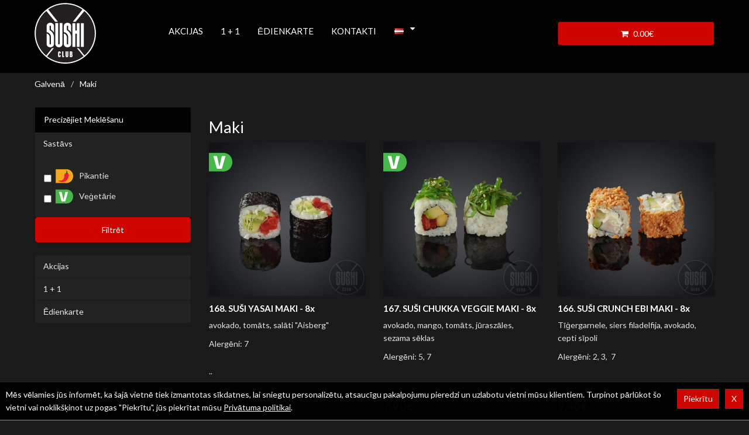

--- FILE ---
content_type: text/html; charset=utf-8
request_url: https://www.sushiclub.lv/maki-en
body_size: 10543
content:

<!DOCTYPE html>
<!--[if IE]><![endif]-->
<!--[if IE 8 ]><html dir="ltr" lang="lv" class="ie8"><![endif]-->
<!--[if IE 9 ]><html dir="ltr" lang="lv" class="ie9"><![endif]-->
<!--[if (gt IE 9)|!(IE)]><!-->
<html dir="ltr" lang="lv">
<!--<![endif]-->
<head>
<meta charset="UTF-8" />
<meta name="viewport" content="width=device-width, initial-scale=1, user-scalable=0'">
<meta http-equiv="X-UA-Compatible" content="IE=edge">
<title>maki</title>
<base href="https://www.sushiclub.lv/" />
<script src="catalog/view/javascript/jquery/jquery-2.1.1.min.js" type="995678df4d5e8228959cd605-text/javascript"></script>
<link href="catalog/view/javascript/bootstrap/css/bootstrap.min.css?ver=2" rel="stylesheet" media="screen" />
<script src="catalog/view/javascript/bootstrap/js/bootstrap.min.js" type="995678df4d5e8228959cd605-text/javascript"></script>
<link href="catalog/view/javascript/font-awesome/css/font-awesome.min.css" rel="stylesheet" type="text/css" />

<link href="https://fonts.googleapis.com/css?family=Lato%3A400%2C700%7CPoppins%3A400%2C600%2C500&#038;ver=4" type="text/css" rel="stylesheet" />

<link href="catalog/view/theme/default/stylesheet/stylesheet.css?ver=53442" rel="stylesheet">
<script src="catalog/view/javascript/common.js?ver=1231" type="995678df4d5e8228959cd605-text/javascript"></script>
<link href="https://www.sushiclub.lv/maki" rel="canonical" />
<link href="https://www.sushiclub.lv/image/catalog/logo.svg" rel="icon" />
<!-- Global site tag (gtag.js) - Google Analytics -->
<script async src="https://www.googletagmanager.com/gtag/js?id=UA-83335609-1" type="995678df4d5e8228959cd605-text/javascript"></script>
<script type="995678df4d5e8228959cd605-text/javascript">
  window.dataLayer = window.dataLayer || [];
  function gtag(){dataLayer.push(arguments);}
  gtag('js', new Date());

  gtag('config', 'UA-83335609-1');
</script>
<!-- Meta Pixel Code -->
<script type="995678df4d5e8228959cd605-text/javascript">
!function(f,b,e,v,n,t,s)
{if(f.fbq)return;n=f.fbq=function(){n.callMethod?
n.callMethod.apply(n,arguments):n.queue.push(arguments)};
if(!f._fbq)f._fbq=n;n.push=n;n.loaded=!0;n.version='2.0';
n.queue=[];t=b.createElement(e);t.async=!0;
t.src=v;s=b.getElementsByTagName(e)[0];
s.parentNode.insertBefore(t,s)}(window, document,'script',
'https://connect.facebook.net/en_US/fbevents.js');
fbq('init', '1100337967738562');
fbq('track', 'PageView');
</script>
<noscript><img height="1" width="1" style="display:none"
src="https://www.facebook.com/tr?id=1100337967738562&ev=PageView&noscript=1"
/></noscript>
<!-- End Meta Pixel Code -->

<!-- Google Tag Manager -->
<script type="995678df4d5e8228959cd605-text/javascript">(function(w,d,s,l,i){w[l]=w[l]||[];w[l].push({'gtm.start':
new Date().getTime(),event:'gtm.js'});var f=d.getElementsByTagName(s)[0],
j=d.createElement(s),dl=l!='dataLayer'?'&l='+l:'';j.async=true;j.src=
'https://www.googletagmanager.com/gtm.js?id='+i+dl;f.parentNode.insertBefore(j,f);
})(window,document,'script','dataLayer','GTM-NBNL6HRZ');</script>
<!-- End Google Tag Manager -->


<!-- Google Tag Manager (noscript) -->
<noscript><iframe src="https://www.googletagmanager.com/ns.html?id=GTM-NBNL6HRZ"
height="0" width="0" style="display:none;visibility:hidden"></iframe></noscript>
<!-- End Google Tag Manager (noscript) -->
  <script type="995678df4d5e8228959cd605-text/javascript">
    $(function() {
   		var demo = document.getElementById("demo");
    if (demo) {
        demo.play();
    }
    });
</script>
<!-- Global site tag (gtag.js) - Google Ads: 607783559 -->
<script async src="https://www.googletagmanager.com/gtag/js?id=AW-607783559" type="995678df4d5e8228959cd605-text/javascript"></script>
<script type="995678df4d5e8228959cd605-text/javascript">
  window.dataLayer = window.dataLayer || [];
  function gtag(){dataLayer.push(arguments);}
  gtag('js', new Date());

  gtag('config', 'AW-607783559');
</script>

<!-- Yandex.Metrika counter -->
<script type="995678df4d5e8228959cd605-text/javascript">
   (function(m,e,t,r,i,k,a){m[i]=m[i]||function(){(m[i].a=m[i].a||[]).push(arguments)};
   m[i].l=1*new Date();
   for (var j = 0; j < document.scripts.length; j++) {if (document.scripts[j].src === r) { return; }}
   k=e.createElement(t),a=e.getElementsByTagName(t)[0],k.async=1,k.src=r,a.parentNode.insertBefore(k,a)})
   (window, document, "script", "https://mc.yandex.ru/metrika/tag.js", "ym");

   ym(94345179, "init", {
        clickmap:true,
        trackLinks:true,
        accurateTrackBounce:true,
        webvisor:true
   });
</script>
<noscript><div><img src="https://mc.yandex.ru/watch/94345179" style="position:absolute; left:-9999px;" alt="" /></div></noscript>
<!-- /Yandex.Metrika counter -->

<script id='pixel-script-poptin' src='https://cdn.popt.in/pixel.js?id=65ce7bcb21398' async='true' type="995678df4d5e8228959cd605-text/javascript"></script>

</head>
<body>
 
<div style="display:none;text-align:center;font-weight:600;font-size:15px;color:red;">Darba laiks 31. decembrī līdz 18:00 | Рабочее время 31 декабря до 18:00 | Working hours 31 december till 18:00</div>  
<header style="background:#000;padding-top:5px;padding-bottom:5px;margin:0px;">
  <div class="container">
    <div class="row row-flex hidden-xs">
      <div class="col-sm-2 col-xs-12">
        <div id="logo"><a href="https://www.sushiclub.lv/index.php?route=common/home"><img src="https://www.sushiclub.lv/image/catalog/logo.svg" title="SushiClub" alt="SushiClub" class="img-responsive" /></a></div>
      </div>
      <div class="col-sm-7 col-xs-12"> 
  <nav id="menu" class="navbar">
    <div class="navbar-header">
      <button type="button" class="btn btn-navbar navbar-toggle" data-toggle="collapse" data-target=".navbar-ex1-collapse"><i class="fa fa-bars"></i></button>
    </div>
    <div class="collapse navbar-collapse navbar-ex1-collapse modilemeniu">
      <ul class="nav navbar-nav">
                        <li><a href="https://www.sushiclub.lv/akcijas">Akcijas</a></li>
                                <li><a href="https://www.sushiclub.lv/viensplusviens">1 + 1</a></li>
                                <li class="dropdown"><a href="https://www.sushiclub.lv/edienkarte" class="dropdown-toggle" data-toggle="dropdown">Ēdienkarte</a>
          <div class="dropdown-menu">
            <div class="dropdown-inner">               <ul class="list-unstyled">
                                               		<li><a href="https://www.sushiclub.lv/index.php?route=product/category&amp;path=60_74">Alergeni</a></li>
                	                                               		<li><a href="https://www.sushiclub.lv/index.php?route=product/category&amp;path=60_75">Uzkodas</a></li>
                	                                               		<li><a href="https://www.sushiclub.lv/edienkarte/woks">WOK</a></li>
                	                                               		<li><a href="https://www.sushiclub.lv/edienkarte/sushi-komplekti">Suši komplekti</a></li>
                	                                               		<li><a href="https://www.sushiclub.lv/edienkarte/sushi">Suši</a>
                			<ul>
                				                                	<li><a class="gchild" href="https://www.sushiclub.lv/edienkarte/sushi/hosomaki">Hosomaki</a></li>
                                                                	<li><a class="gchild" href="https://www.sushiclub.lv/edienkarte/sushi/nigiri">Nigiri / Gunkani</a></li>
                                                                	<li><a class="gchild" href="https://www.sushiclub.lv/edienkarte/sushi/siltie-sushi">Siltie suši</a></li>
                                                                	<li><a class="gchild" href="https://www.sushiclub.lv/edienkarte/sushi/maki">Maki</a></li>
                                                			</ul>
                		</li>
                	                                               		<li><a href="https://www.sushiclub.lv/edienkarte/salati">Salāti un poke</a></li>
                	                              </ul>
              </div>
            </div>
        </li>
                                  <li><a href="https://www.sushiclub.lv/kontakti">Kontakti</a></li>
          <?php } ?>
                <div class="pull-left">
  <form action="https://www.sushiclub.lv/index.php?route=common/language/language" method="post" enctype="multipart/form-data" id="form-language">
    <div class="btn-group">
      <button class="btn btn-link dropdown-toggle" data-toggle="dropdown">
             
      <img src="catalog/language/lv-lv/lv-lv.png" alt="Latviešu" title="Latviešu">
                                          <span class="hidden-xs hidden-sm hidden-md"></span>&nbsp;<i class="fa fa-caret-down"></i></button>
      <ul class="dropdown-menu">
                <li>
          <button class="btn btn-link btn-block language-select" type="button" name="lv-lv"><img src="catalog/language/lv-lv/lv-lv.png" alt="Latviešu" title="Latviešu" /></button>
        </li>
                <li>
          <button class="btn btn-link btn-block language-select" type="button" name="ru-ru"><img src="catalog/language/ru-ru/ru-ru.png" alt="Русский" title="Русский" /></button>
        </li>
                <li>
          <button class="btn btn-link btn-block language-select" type="button" name="en-gb"><img src="catalog/language/en-gb/en-gb.png" alt="English" title="English" /></button>
        </li>
              </ul>
    </div>
    <input type="hidden" name="code" value="" />
    <input type="hidden" name="redirect" value="https://www.sushiclub.lv/maki" />
  </form>
</div>
      </ul>
    </div>
  </nav>
 
 </div>
      <div class="col-sm-3 col-xs-12"><div id="cart" class="btn-group btn-block">
  <button type="button" data-toggle="dropdown" data-loading-text="Ielāde..." class="btn btn-inverse btn-block btn-lg dropdown-toggle"><i class="fa fa-shopping-cart"></i> <span id="cart-total">0.00€</span></button>
  <ul class="dropdown-menu pull-right">
        <li>
      <p class="text-center">Jūsu grozs ir tukšs!</p>
    </li>
      </ul>
</div>
</div>
    </div>
    
    <div class="row hidden-sm hidden-md hidden-lg hidden-xl menu-mo">
      <div class="col-xs-3 col-sm-2 col-xs-12 pos-unset">
        <div id="logo" style="margin:auto"><a href="https://www.sushiclub.lv/index.php?route=common/home"><img src="https://www.sushiclub.lv/image/catalog/logo.svg" title="SushiClub" alt="SushiClub" class="img-responsive" /></a></div>
      </div>
       
      <div class="col-xs-6 col-sm-3 col-xs-12 pos-unset"><div id="cart" class="btn-group btn-block">
  <button type="button" data-toggle="dropdown" data-loading-text="Ielāde..." class="btn btn-inverse btn-block btn-lg dropdown-toggle"><i class="fa fa-shopping-cart"></i> <span id="cart-total">0.00€</span></button>
  <ul class="dropdown-menu pull-right">
        <li>
      <p class="text-center">Jūsu grozs ir tukšs!</p>
    </li>
      </ul>
</div>
</div>
	  <div class="col-xs-3 col-sm-7 col-xs-12 pos-unset" style="margin:auto"> 
  <nav id="menu" class="navbar">
    <div class="navbar-header">
      <button type="button" class="btn btn-navbar navbar-toggle" data-toggle="collapse" data-target=".navbar-ex1-collapse"><i class="fa fa-bars"></i></button>
    </div>
    <div class="collapse navbar-collapse navbar-ex1-collapse modilemeniu">
      <ul class="nav navbar-nav">
                        <li><a href="https://www.sushiclub.lv/akcijas">Akcijas</a></li>
                                <li><a href="https://www.sushiclub.lv/viensplusviens">1 + 1</a></li>
                                <li class="dropdown"><a href="https://www.sushiclub.lv/edienkarte" class="dropdown-toggle" data-toggle="dropdown">Ēdienkarte</a>
          <div class="dropdown-menu">
            <div class="dropdown-inner">               <ul class="list-unstyled">
                                               		<li><a href="https://www.sushiclub.lv/index.php?route=product/category&amp;path=60_74">Alergeni</a></li>
                	                                               		<li><a href="https://www.sushiclub.lv/index.php?route=product/category&amp;path=60_75">Uzkodas</a></li>
                	                                               		<li><a href="https://www.sushiclub.lv/edienkarte/woks">WOK</a></li>
                	                                               		<li><a href="https://www.sushiclub.lv/edienkarte/sushi-komplekti">Suši komplekti</a></li>
                	                                               		<li><a href="https://www.sushiclub.lv/edienkarte/sushi">Suši</a>
                			<ul>
                				                                	<li><a class="gchild" href="https://www.sushiclub.lv/edienkarte/sushi/hosomaki">Hosomaki</a></li>
                                                                	<li><a class="gchild" href="https://www.sushiclub.lv/edienkarte/sushi/nigiri">Nigiri / Gunkani</a></li>
                                                                	<li><a class="gchild" href="https://www.sushiclub.lv/edienkarte/sushi/siltie-sushi">Siltie suši</a></li>
                                                                	<li><a class="gchild" href="https://www.sushiclub.lv/edienkarte/sushi/maki">Maki</a></li>
                                                			</ul>
                		</li>
                	                                               		<li><a href="https://www.sushiclub.lv/edienkarte/salati">Salāti un poke</a></li>
                	                              </ul>
              </div>
            </div>
        </li>
                                  <li><a href="https://www.sushiclub.lv/kontakti">Kontakti</a></li>
          <?php } ?>
                <div class="pull-left">
  <form action="https://www.sushiclub.lv/index.php?route=common/language/language" method="post" enctype="multipart/form-data" id="form-language">
    <div class="btn-group">
      <button class="btn btn-link dropdown-toggle" data-toggle="dropdown">
             
      <img src="catalog/language/lv-lv/lv-lv.png" alt="Latviešu" title="Latviešu">
                                          <span class="hidden-xs hidden-sm hidden-md"></span>&nbsp;<i class="fa fa-caret-down"></i></button>
      <ul class="dropdown-menu">
                <li>
          <button class="btn btn-link btn-block language-select" type="button" name="lv-lv"><img src="catalog/language/lv-lv/lv-lv.png" alt="Latviešu" title="Latviešu" /></button>
        </li>
                <li>
          <button class="btn btn-link btn-block language-select" type="button" name="ru-ru"><img src="catalog/language/ru-ru/ru-ru.png" alt="Русский" title="Русский" /></button>
        </li>
                <li>
          <button class="btn btn-link btn-block language-select" type="button" name="en-gb"><img src="catalog/language/en-gb/en-gb.png" alt="English" title="English" /></button>
        </li>
              </ul>
    </div>
    <input type="hidden" name="code" value="" />
    <input type="hidden" name="redirect" value="https://www.sushiclub.lv/maki" />
  </form>
</div>
      </ul>
    </div>
  </nav>
 
 </div>
    </div>
  </div>
</header>

  <style>
@media (min-width: 480px) {
.product-thumb  .flli {
width:40%;float:left;margin-top:5px;
}
.product-thumb .button-group .flri {
		 float:right;
	}
}
@media (max-width: 479px) {
.product-thumb  .flli {
 display: flex;
 justify-content: center;
}
.product-thumb .button-group .flri {
		width: 100%;
	}
}

@media (max-width: 768px) {
 .menu-mo {
	align-items: center;
    display: flex;
    padding: 15px 0;
}
#cart .dropdown-menu {
       position: absolute;
    left: 0;
    width: 100%;
}
.modilemeniu {
	    position: absolute;
		top: 100%;
    left: 0;
    width: 100%;
}
.modilemeniu {
    position: absolute;
	top: 100%;
    left: 0;
    width: 100%;
    border: none;
    box-shadow: none;
    z-index: 9;
    background: #000;
    left: 0;
}
#menu {
    margin-bottom: 10px;
}
header {
position: relative;
}
.pos-unset, .pos-unset .navbar, .pos-unset #cart {
position: unset;
}



}
</style> 

<script type="995678df4d5e8228959cd605-text/javascript">
$(function(){
$(window).scroll(function() {
 
  $('#cart').addClass('open33');
});
});
 
</script>
<div id="product-category" class="container">
  <ul class="breadcrumb">
        <li><a href="https://www.sushiclub.lv/index.php?route=common/home">Galvenā</a></li>
        <li><a href="https://www.sushiclub.lv/maki">Maki</a></li>
      </ul>
  <div class="row"><aside id="column-left" class="col-sm-3 hidden-xs">
    <div class="panel panel-default">
  <div class="panel-heading">Precizējiet Meklēšanu</div>
  <div class="list-group">  <a class="list-group-item">Sastāvs</a>
    <div class="list-group-item">
      <div id="filter-group1">        <div class="checkbox">
          <label class="filter-flex">            <input type="checkbox" name="filter[]" value="2" />
			            <img src="image/catalog/filters/ass.svg" alt="">
						Pikantie 
            </label>
        </div>
                <div class="checkbox">
          <label class="filter-flex">            <input type="checkbox" name="filter[]" value="1" />
			            <img src="image/catalog/filters/v.svg" alt="">
						Veģetārie 
            </label>
        </div>
        </div>
    </div>
    </div>
  <div class="filter-but text-right">
    <button type="button" id="button-filter" class="btn btn-primary">Filtrēt</button>
  </div>
</div>
<script type="995678df4d5e8228959cd605-text/javascript"><!--
$('#button-filter').on('click', function() {
	filter = [];

	$('input[name^=\'filter\']:checked').each(function(element) {
		filter.push(this.value);
	});

	location = 'https://www.sushiclub.lv/maki&filter=' + filter.join(',');
});
//--></script> 

    <div class="list-group">
     <a href="https://www.sushiclub.lv/akcijas" class="list-group-item">Akcijas</a>
       <a href="https://www.sushiclub.lv/viensplusviens" class="list-group-item">1 + 1</a>
       <a href="https://www.sushiclub.lv/edienkarte" class="list-group-item">Ēdienkarte</a>
    </div>

  </aside>

                <div id="content" class="col-sm-9">
      <h2>Maki</h2>
            
            
      <div class="row" style="display:none">
        <div class="col-md-2 col-sm-6 hidden-xs">
          <div class="btn-group btn-group-sm">
            <button type="button" id="list-view" class="btn btn-default" data-toggle="tooltip" title="Saraksts"><i class="fa fa-th-list"></i></button>
            <button type="button" id="grid-view" class="btn btn-default" data-toggle="tooltip" title="Siets"><i class="fa fa-th"></i></button>
          </div>
        </div>
        
 
      </div>
      <div class="row row-product">                 <div class="product-grid col-lg-4 col-md-4 col-sm-6 col-xs-6">
          <div class="product-thumb">
		  
						<div class="filter_shows">
								<div class="filter_shows-item ftype">
					<img src="image/catalog/filters/v.svg" alt="Vegetarian" title="Vegetarian">
				</div>
							</div>
						
            <div class="image"><a href="https://www.sushiclub.lv/maki?product_id=168"><img src="https://www.sushiclub.lv/image/cache/catalog/produktu-bildes/168.-YASAI-MAKI-scaled-500x500.jpg" alt="168. SUŠI YASAI MAKI - 8x  " title="168. SUŠI YASAI MAKI - 8x  " class="img-responsive" /></a></div>
            <div id="product168">
              <div class="caption">
                <h4><a href="https://www.sushiclub.lv/maki?product_id=168">168. SUŠI YASAI MAKI - 8x  </a></h4>
                <p><p>avokado, tomāts, salāti "Aisberg"</p><p>Alergēni: 7<br></p><p style="margin-bottom: 0px; font-stretch: normal; font-size: 12px; line-height: normal; font-family: &quot;Helvetica Neue&quot;;"><br></p>..</p>
                                <p class="price">                   5.90€
                                     <span class="price-tax">Bez PVN: 4.88€</span>  </p>
                                 </div>
				
				<input type="hidden" name="product_id" value="168">
								
				
				
              <div class="button-group">
                <div class="input-flex number-spinner product-list-number-spinner flli">
					<a class="btn btn-min btn-default" data-dir="dwn"><span class="glyphicon glyphicon-minus"></span></a>
					<input type="text" name="quantity" class="dc-quantity-spinner-list form-control form-control-min text-center" value="1" min="1">
					<a class="btn btn-min btn-default" data-dir="up"><span class="glyphicon glyphicon-plus"></span></a>
				</div>
                <button class="flri" type="button" onclick="if (!window.__cfRLUnblockHandlers) return false; cart.add('168', $(this).parent().find('input').val());" data-cf-modified-995678df4d5e8228959cd605-=""><i class="fa fa-shopping-cart"></i> <span class="hidden-xs hidden-sm hidden-md">Ielikt grozā</span></button>
         
              </div>
            </div>
          </div>
        </div>
                        <div class="product-grid col-lg-4 col-md-4 col-sm-6 col-xs-6">
          <div class="product-thumb">
		  
						<div class="filter_shows">
								<div class="filter_shows-item ftype">
					<img src="image/catalog/filters/v.svg" alt="Vegetarian" title="Vegetarian">
				</div>
							</div>
						
            <div class="image"><a href="https://www.sushiclub.lv/maki?product_id=167"><img src="https://www.sushiclub.lv/image/cache/catalog/produktu-bildes/167.-CHUKKA-VEGGIE-MAKI-scaled-500x500.jpg" alt="167. SUŠI CHUKKA VEGGIE MAKI - 8x  " title="167. SUŠI CHUKKA VEGGIE MAKI - 8x  " class="img-responsive" /></a></div>
            <div id="product167">
              <div class="caption">
                <h4><a href="https://www.sushiclub.lv/maki?product_id=167">167. SUŠI CHUKKA VEGGIE MAKI - 8x  </a></h4>
                <p><p>avokado, mango, tomāts, jūraszāles, sezama sēklas</p><p>Alergēni: 5, 7<br></p><p style="margin-bottom: 0px; font-stretch: normal; font-size: 12px; line-height: normal; font-family: &quot;Helvetica Neue&quot;;"><br></p>..</p>
                                <p class="price">                   7.90€
                                     <span class="price-tax">Bez PVN: 6.53€</span>  </p>
                                 </div>
				
				<input type="hidden" name="product_id" value="167">
								
				
				
              <div class="button-group">
                <div class="input-flex number-spinner product-list-number-spinner flli">
					<a class="btn btn-min btn-default" data-dir="dwn"><span class="glyphicon glyphicon-minus"></span></a>
					<input type="text" name="quantity" class="dc-quantity-spinner-list form-control form-control-min text-center" value="1" min="1">
					<a class="btn btn-min btn-default" data-dir="up"><span class="glyphicon glyphicon-plus"></span></a>
				</div>
                <button class="flri" type="button" onclick="if (!window.__cfRLUnblockHandlers) return false; cart.add('167', $(this).parent().find('input').val());" data-cf-modified-995678df4d5e8228959cd605-=""><i class="fa fa-shopping-cart"></i> <span class="hidden-xs hidden-sm hidden-md">Ielikt grozā</span></button>
         
              </div>
            </div>
          </div>
        </div>
                        <div class="product-grid col-lg-4 col-md-4 col-sm-6 col-xs-6">
          <div class="product-thumb">
		  
						
            <div class="image"><a href="https://www.sushiclub.lv/maki?product_id=166"><img src="https://www.sushiclub.lv/image/cache/catalog/produktu-bildes/166.-CRUNCH-EBI-MAKI-scaled-500x500.jpg" alt="166. SUŠI CRUNCH EBI MAKI - 8x  " title="166. SUŠI CRUNCH EBI MAKI - 8x  " class="img-responsive" /></a></div>
            <div id="product166">
              <div class="caption">
                <h4><a href="https://www.sushiclub.lv/maki?product_id=166">166. SUŠI CRUNCH EBI MAKI - 8x  </a></h4>
                <p><p>Tīģergarnele, siers filadelfija, avokado, cepti sīpoli</p><p>Alergēni: 2, 3, &nbsp;7<br></p><p style="margin-bottom: 0px; font-stretch: normal; font-size: 12px; line-height: normal; font-family: &quot;Helvetica Neue&quot;;"><br></p>..</p>
                                <p class="price">                   9.40€
                                     <span class="price-tax">Bez PVN: 7.77€</span>  </p>
                                 </div>
				
				<input type="hidden" name="product_id" value="166">
								
				
				
              <div class="button-group">
                <div class="input-flex number-spinner product-list-number-spinner flli">
					<a class="btn btn-min btn-default" data-dir="dwn"><span class="glyphicon glyphicon-minus"></span></a>
					<input type="text" name="quantity" class="dc-quantity-spinner-list form-control form-control-min text-center" value="1" min="1">
					<a class="btn btn-min btn-default" data-dir="up"><span class="glyphicon glyphicon-plus"></span></a>
				</div>
                <button class="flri" type="button" onclick="if (!window.__cfRLUnblockHandlers) return false; cart.add('166', $(this).parent().find('input').val());" data-cf-modified-995678df4d5e8228959cd605-=""><i class="fa fa-shopping-cart"></i> <span class="hidden-xs hidden-sm hidden-md">Ielikt grozā</span></button>
         
              </div>
            </div>
          </div>
        </div>
                        <div class="product-grid col-lg-4 col-md-4 col-sm-6 col-xs-6">
          <div class="product-thumb">
		  
						<div class="filter_shows">
								<div class="filter_shows-item ftype">
					<img src="image/catalog/filters/v.svg" alt="Vegetarian" title="Vegetarian">
				</div>
							</div>
						
            <div class="image"><a href="https://www.sushiclub.lv/maki?product_id=165"><img src="https://www.sushiclub.lv/image/cache/catalog/produktu-bildes/165.-KAISO-MAKI-scaled-500x500.jpg" alt="165. SUŠI KAISO MAKI - 8x  " title="165. SUŠI KAISO MAKI - 8x  " class="img-responsive" /></a></div>
            <div id="product165">
              <div class="caption">
                <h4><a href="https://www.sushiclub.lv/maki?product_id=165">165. SUŠI KAISO MAKI - 8x  </a></h4>
                <p><p>jūraszāle</p><p>Alergēni: 5, 7<br></p><p style="margin-bottom: 0px; font-stretch: normal; font-size: 12px; line-height: normal; font-family: &quot;Helvetica Neue&quot;;"><br></p>..</p>
                                <p class="price">                   5.70€
                                     <span class="price-tax">Bez PVN: 4.71€</span>  </p>
                                 </div>
				
				<input type="hidden" name="product_id" value="165">
								
				
				
              <div class="button-group">
                <div class="input-flex number-spinner product-list-number-spinner flli">
					<a class="btn btn-min btn-default" data-dir="dwn"><span class="glyphicon glyphicon-minus"></span></a>
					<input type="text" name="quantity" class="dc-quantity-spinner-list form-control form-control-min text-center" value="1" min="1">
					<a class="btn btn-min btn-default" data-dir="up"><span class="glyphicon glyphicon-plus"></span></a>
				</div>
                <button class="flri" type="button" onclick="if (!window.__cfRLUnblockHandlers) return false; cart.add('165', $(this).parent().find('input').val());" data-cf-modified-995678df4d5e8228959cd605-=""><i class="fa fa-shopping-cart"></i> <span class="hidden-xs hidden-sm hidden-md">Ielikt grozā</span></button>
         
              </div>
            </div>
          </div>
        </div>
                        <div class="product-grid col-lg-4 col-md-4 col-sm-6 col-xs-6">
          <div class="product-thumb">
		  
						
            <div class="image"><a href="https://www.sushiclub.lv/maki?product_id=162"><img src="https://www.sushiclub.lv/image/cache/catalog/produktu-bildes/162.-CHUKKA-UNAGI-MAKI-scaled-500x500.jpg" alt="162. SUŠI CHUKKA UNAGI MAKI - 8x  " title="162. SUŠI CHUKKA UNAGI MAKI - 8x  " class="img-responsive" /></a></div>
            <div id="product162">
              <div class="caption">
                <h4><a href="https://www.sushiclub.lv/maki?product_id=162">162. SUŠI CHUKKA UNAGI MAKI - 8x  </a></h4>
                <p><p>Zutis, jūraszāle</p><p>Alergēni: 1, 5, 7<br></p><div><br></div>..</p>
                                <p class="price">                   9.40€
                                     <span class="price-tax">Bez PVN: 7.77€</span>  </p>
                                 </div>
				
				<input type="hidden" name="product_id" value="162">
								
				
				
              <div class="button-group">
                <div class="input-flex number-spinner product-list-number-spinner flli">
					<a class="btn btn-min btn-default" data-dir="dwn"><span class="glyphicon glyphicon-minus"></span></a>
					<input type="text" name="quantity" class="dc-quantity-spinner-list form-control form-control-min text-center" value="1" min="1">
					<a class="btn btn-min btn-default" data-dir="up"><span class="glyphicon glyphicon-plus"></span></a>
				</div>
                <button class="flri" type="button" onclick="if (!window.__cfRLUnblockHandlers) return false; cart.add('162', $(this).parent().find('input').val());" data-cf-modified-995678df4d5e8228959cd605-=""><i class="fa fa-shopping-cart"></i> <span class="hidden-xs hidden-sm hidden-md">Ielikt grozā</span></button>
         
              </div>
            </div>
          </div>
        </div>
                        <div class="product-grid col-lg-4 col-md-4 col-sm-6 col-xs-6">
          <div class="product-thumb">
		  
						
            <div class="image"><a href="https://www.sushiclub.lv/maki?product_id=161"><img src="https://www.sushiclub.lv/image/cache/catalog/produktu-bildes/161.-SAKE-CHEESE-AVOKADO-scaled-500x500.jpg" alt="161. SUŠI SAKE CHEESE AVOKADO - 8x  " title="161. SUŠI SAKE CHEESE AVOKADO - 8x  " class="img-responsive" /></a></div>
            <div id="product161">
              <div class="caption">
                <h4><a href="https://www.sushiclub.lv/maki?product_id=161">161. SUŠI SAKE CHEESE AVOKADO - 8x  </a></h4>
                <p><p>Lasis, avokado, siers filadelfija</p><p style="margin-bottom: 0px; font-stretch: normal; font-size: 12px; line-height: normal; font-family: &quot;Helvetica Neue&quot;; min-height: 14px;">Alergēni: 1, 3, &nbsp;7<br></p><p style="margin-bottom: 0px; font-stretch: normal; font-size: 12px; line-height: normal; font-family: &quot;Helvetica Neue&quot;;"><br></p>..</p>
                                <p class="price">                   7.90€
                                     <span class="price-tax">Bez PVN: 6.53€</span>  </p>
                                 </div>
				
				<input type="hidden" name="product_id" value="161">
								
				
				
              <div class="button-group">
                <div class="input-flex number-spinner product-list-number-spinner flli">
					<a class="btn btn-min btn-default" data-dir="dwn"><span class="glyphicon glyphicon-minus"></span></a>
					<input type="text" name="quantity" class="dc-quantity-spinner-list form-control form-control-min text-center" value="1" min="1">
					<a class="btn btn-min btn-default" data-dir="up"><span class="glyphicon glyphicon-plus"></span></a>
				</div>
                <button class="flri" type="button" onclick="if (!window.__cfRLUnblockHandlers) return false; cart.add('161', $(this).parent().find('input').val());" data-cf-modified-995678df4d5e8228959cd605-=""><i class="fa fa-shopping-cart"></i> <span class="hidden-xs hidden-sm hidden-md">Ielikt grozā</span></button>
         
              </div>
            </div>
          </div>
        </div>
                        <div class="product-grid col-lg-4 col-md-4 col-sm-6 col-xs-6">
          <div class="product-thumb">
		  
						<div class="filter_shows">
								<div class="filter_shows-item ftype">
					<img src="image/catalog/filters/ass.svg" alt="Spicy" title="Spicy">
				</div>
							</div>
						
            <div class="image"><a href="https://www.sushiclub.lv/maki?product_id=160"><img src="https://www.sushiclub.lv/image/cache/catalog/produktu-bildes/160.-JAKI-PHILADELPHIA-MAKI-scaled-500x500.jpg" alt="160. SUŠI JAKI PHILADELPHIA MAKI - 8x  " title="160. SUŠI JAKI PHILADELPHIA MAKI - 8x  " class="img-responsive" /></a></div>
            <div id="product160">
              <div class="caption">
                <h4><a href="https://www.sushiclub.lv/maki?product_id=160">160. SUŠI JAKI PHILADELPHIA MAKI - 8x  </a></h4>
                <p>Lasis, avokado, gurķis, siers filadelfija, lidojošās zivs ikri, "Spicy" mērce..</p>
                                <p class="price">                   10.40€
                                     <span class="price-tax">Bez PVN: 8.60€</span>  </p>
                                 </div>
				
				<input type="hidden" name="product_id" value="160">
								
				
				
              <div class="button-group">
                <div class="input-flex number-spinner product-list-number-spinner flli">
					<a class="btn btn-min btn-default" data-dir="dwn"><span class="glyphicon glyphicon-minus"></span></a>
					<input type="text" name="quantity" class="dc-quantity-spinner-list form-control form-control-min text-center" value="1" min="1">
					<a class="btn btn-min btn-default" data-dir="up"><span class="glyphicon glyphicon-plus"></span></a>
				</div>
                <button class="flri" type="button" onclick="if (!window.__cfRLUnblockHandlers) return false; cart.add('160', $(this).parent().find('input').val());" data-cf-modified-995678df4d5e8228959cd605-=""><i class="fa fa-shopping-cart"></i> <span class="hidden-xs hidden-sm hidden-md">Ielikt grozā</span></button>
         
              </div>
            </div>
          </div>
        </div>
                        <div class="product-grid col-lg-4 col-md-4 col-sm-6 col-xs-6">
          <div class="product-thumb">
		  
						
            <div class="image"><a href="https://www.sushiclub.lv/maki?product_id=158"><img src="https://www.sushiclub.lv/image/cache/catalog/produktu-bildes/158.-KAIRO-MAKI-500x500.jpg" alt="158. SUŠI KAIRO MAKI  " title="158. SUŠI KAIRO MAKI  " class="img-responsive" /></a></div>
            <div id="product158">
              <div class="caption">
                <h4><a href="https://www.sushiclub.lv/maki?product_id=158">158. SUŠI KAIRO MAKI  </a></h4>
                <p><p>Cepts lasis, siers filadelfija, tomāts</p><p>Alergēni: 1, 3, 7<br></p>..</p>
                                <p class="price">                   7.90€
                                     <span class="price-tax">Bez PVN: 6.53€</span>  </p>
                                 </div>
				
				<input type="hidden" name="product_id" value="158">
								
				
				
              <div class="button-group">
                <div class="input-flex number-spinner product-list-number-spinner flli">
					<a class="btn btn-min btn-default" data-dir="dwn"><span class="glyphicon glyphicon-minus"></span></a>
					<input type="text" name="quantity" class="dc-quantity-spinner-list form-control form-control-min text-center" value="1" min="1">
					<a class="btn btn-min btn-default" data-dir="up"><span class="glyphicon glyphicon-plus"></span></a>
				</div>
                <button class="flri" type="button" onclick="if (!window.__cfRLUnblockHandlers) return false; cart.add('158', $(this).parent().find('input').val());" data-cf-modified-995678df4d5e8228959cd605-=""><i class="fa fa-shopping-cart"></i> <span class="hidden-xs hidden-sm hidden-md">Ielikt grozā</span></button>
         
              </div>
            </div>
          </div>
        </div>
                        <div class="product-grid col-lg-4 col-md-4 col-sm-6 col-xs-6">
          <div class="product-thumb">
		  
						
            <div class="image"><a href="https://www.sushiclub.lv/maki?product_id=157"><img src="https://www.sushiclub.lv/image/cache/catalog/produktu-bildes/157.-SAKE-AVOKADO-MAKI-500x500.jpg" alt="157. SUŠI SAKE AVOKADO  " title="157. SUŠI SAKE AVOKADO  " class="img-responsive" /></a></div>
            <div id="product157">
              <div class="caption">
                <h4><a href="https://www.sushiclub.lv/maki?product_id=157">157. SUŠI SAKE AVOKADO  </a></h4>
                <p><p>Lasis, avokado</p><p>Alergēni:&nbsp;<span style="font-family: &quot;Helvetica Neue&quot;; font-size: 12px;">1, 7</span><br></p>..</p>
                                <p class="price">                   7.50€
                                     <span class="price-tax">Bez PVN: 6.20€</span>  </p>
                                 </div>
				
				<input type="hidden" name="product_id" value="157">
								
				
				
              <div class="button-group">
                <div class="input-flex number-spinner product-list-number-spinner flli">
					<a class="btn btn-min btn-default" data-dir="dwn"><span class="glyphicon glyphicon-minus"></span></a>
					<input type="text" name="quantity" class="dc-quantity-spinner-list form-control form-control-min text-center" value="1" min="1">
					<a class="btn btn-min btn-default" data-dir="up"><span class="glyphicon glyphicon-plus"></span></a>
				</div>
                <button class="flri" type="button" onclick="if (!window.__cfRLUnblockHandlers) return false; cart.add('157', $(this).parent().find('input').val());" data-cf-modified-995678df4d5e8228959cd605-=""><i class="fa fa-shopping-cart"></i> <span class="hidden-xs hidden-sm hidden-md">Ielikt grozā</span></button>
         
              </div>
            </div>
          </div>
        </div>
                        <div class="product-grid col-lg-4 col-md-4 col-sm-6 col-xs-6">
          <div class="product-thumb">
		  
						<div class="filter_shows">
								<div class="filter_shows-item ftype">
					<img src="image/catalog/filters/v.svg" alt="Vegetarian" title="Vegetarian">
				</div>
							</div>
						
            <div class="image"><a href="https://www.sushiclub.lv/maki?product_id=153"><img src="https://www.sushiclub.lv/image/cache/catalog/produktu-bildes/SENDAI-MAKI-500x500.jpg" alt="153. SUŠI SENDAI MAKI – 8 gab.  " title="153. SUŠI SENDAI MAKI – 8 gab.  " class="img-responsive" /></a></div>
            <div id="product153">
              <div class="caption">
                <h4><a href="https://www.sushiclub.lv/maki?product_id=153">153. SUŠI SENDAI MAKI – 8 gab.  </a></h4>
                <p><p>Avokado, gurķis, siers filadelfija, sezama sēklas</p><p style="margin-bottom: 0px; font-stretch: normal; font-size: 12px; line-height: normal; font-family: &quot;Helvetica Neue&quot;;">Alergēni: 3, 5, 7</p>..</p>
                                <p class="price">                   6.40€
                                     <span class="price-tax">Bez PVN: 5.29€</span>  </p>
                                 </div>
				
				<input type="hidden" name="product_id" value="153">
								
				
				
              <div class="button-group">
                <div class="input-flex number-spinner product-list-number-spinner flli">
					<a class="btn btn-min btn-default" data-dir="dwn"><span class="glyphicon glyphicon-minus"></span></a>
					<input type="text" name="quantity" class="dc-quantity-spinner-list form-control form-control-min text-center" value="1" min="1">
					<a class="btn btn-min btn-default" data-dir="up"><span class="glyphicon glyphicon-plus"></span></a>
				</div>
                <button class="flri" type="button" onclick="if (!window.__cfRLUnblockHandlers) return false; cart.add('153', $(this).parent().find('input').val());" data-cf-modified-995678df4d5e8228959cd605-=""><i class="fa fa-shopping-cart"></i> <span class="hidden-xs hidden-sm hidden-md">Ielikt grozā</span></button>
         
              </div>
            </div>
          </div>
        </div>
                        <div class="product-grid col-lg-4 col-md-4 col-sm-6 col-xs-6">
          <div class="product-thumb">
		  
						<div class="filter_shows">
								<div class="filter_shows-item ftype">
					<img src="image/catalog/filters/ass.svg" alt="Spicy" title="Spicy">
				</div>
							</div>
						
            <div class="image"><a href="https://www.sushiclub.lv/maki?product_id=151"><img src="https://www.sushiclub.lv/image/cache/catalog/produktu-bildes/HANOY-MAKI-500x500.jpg" alt="151. SUŠI HANOY MAKI – 8 gab.  " title="151. SUŠI HANOY MAKI – 8 gab.  " class="img-responsive" /></a></div>
            <div id="product151">
              <div class="caption">
                <h4><a href="https://www.sushiclub.lv/maki?product_id=151">151. SUŠI HANOY MAKI – 8 gab.  </a></h4>
                <p><p>Lasis, gurķis, paprika, siers filadelfija, Spicy mērce</p><p>Alergēni:&nbsp;1, 3, 4, 7<br></p>..</p>
                                <p class="price">                   10.40€
                                     <span class="price-tax">Bez PVN: 8.60€</span>  </p>
                                 </div>
				
				<input type="hidden" name="product_id" value="151">
								
				
				
              <div class="button-group">
                <div class="input-flex number-spinner product-list-number-spinner flli">
					<a class="btn btn-min btn-default" data-dir="dwn"><span class="glyphicon glyphicon-minus"></span></a>
					<input type="text" name="quantity" class="dc-quantity-spinner-list form-control form-control-min text-center" value="1" min="1">
					<a class="btn btn-min btn-default" data-dir="up"><span class="glyphicon glyphicon-plus"></span></a>
				</div>
                <button class="flri" type="button" onclick="if (!window.__cfRLUnblockHandlers) return false; cart.add('151', $(this).parent().find('input').val());" data-cf-modified-995678df4d5e8228959cd605-=""><i class="fa fa-shopping-cart"></i> <span class="hidden-xs hidden-sm hidden-md">Ielikt grozā</span></button>
         
              </div>
            </div>
          </div>
        </div>
                        <div class="product-grid col-lg-4 col-md-4 col-sm-6 col-xs-6">
          <div class="product-thumb">
		  
						
            <div class="image"><a href="https://www.sushiclub.lv/maki?product_id=149"><img src="https://www.sushiclub.lv/image/cache/catalog/produktu-bildes/FIDZI-MAKI-500x500.jpg" alt="149. SUŠI FIDZI MAKI – 8 gab.  " title="149. SUŠI FIDZI MAKI – 8 gab.  " class="img-responsive" /></a></div>
            <div id="product149">
              <div class="caption">
                <h4><a href="https://www.sushiclub.lv/maki?product_id=149">149. SUŠI FIDZI MAKI – 8 gab.  </a></h4>
                <p><p>Lasis, mango, avokado, siers filadelfija, lidojošās zivs ikri</p><p>Alergēni: 1, 3, 7<br></p>..</p>
                                <p class="price">                   9.90€
                                     <span class="price-tax">Bez PVN: 8.18€</span>  </p>
                                 </div>
				
				<input type="hidden" name="product_id" value="149">
								
				
				
              <div class="button-group">
                <div class="input-flex number-spinner product-list-number-spinner flli">
					<a class="btn btn-min btn-default" data-dir="dwn"><span class="glyphicon glyphicon-minus"></span></a>
					<input type="text" name="quantity" class="dc-quantity-spinner-list form-control form-control-min text-center" value="1" min="1">
					<a class="btn btn-min btn-default" data-dir="up"><span class="glyphicon glyphicon-plus"></span></a>
				</div>
                <button class="flri" type="button" onclick="if (!window.__cfRLUnblockHandlers) return false; cart.add('149', $(this).parent().find('input').val());" data-cf-modified-995678df4d5e8228959cd605-=""><i class="fa fa-shopping-cart"></i> <span class="hidden-xs hidden-sm hidden-md">Ielikt grozā</span></button>
         
              </div>
            </div>
          </div>
        </div>
                        <div class="product-grid col-lg-4 col-md-4 col-sm-6 col-xs-6">
          <div class="product-thumb">
		  
						
            <div class="image"><a href="https://www.sushiclub.lv/maki?product_id=147"><img src="https://www.sushiclub.lv/image/cache/catalog/produktu-bildes/BONITO-MAKI-500x500.jpg" alt="147. SUŠI BONITO MAKI – 8 gab.  " title="147. SUŠI BONITO MAKI – 8 gab.  " class="img-responsive" /></a></div>
            <div id="product147">
              <div class="caption">
                <h4><a href="https://www.sushiclub.lv/maki?product_id=147">147. SUŠI BONITO MAKI – 8 gab.  </a></h4>
                <p><p>Siers filadelfija, cepts lasis, tomāts, tunzivs pārslas</p><p>Alergēni: 1, 3, &nbsp;7<br></p>..</p>
                                <p class="price">                   8.90€
                                     <span class="price-tax">Bez PVN: 7.36€</span>  </p>
                                 </div>
				
				<input type="hidden" name="product_id" value="147">
								
				
				
              <div class="button-group">
                <div class="input-flex number-spinner product-list-number-spinner flli">
					<a class="btn btn-min btn-default" data-dir="dwn"><span class="glyphicon glyphicon-minus"></span></a>
					<input type="text" name="quantity" class="dc-quantity-spinner-list form-control form-control-min text-center" value="1" min="1">
					<a class="btn btn-min btn-default" data-dir="up"><span class="glyphicon glyphicon-plus"></span></a>
				</div>
                <button class="flri" type="button" onclick="if (!window.__cfRLUnblockHandlers) return false; cart.add('147', $(this).parent().find('input').val());" data-cf-modified-995678df4d5e8228959cd605-=""><i class="fa fa-shopping-cart"></i> <span class="hidden-xs hidden-sm hidden-md">Ielikt grozā</span></button>
         
              </div>
            </div>
          </div>
        </div>
                        <div class="product-grid col-lg-4 col-md-4 col-sm-6 col-xs-6">
          <div class="product-thumb">
		  
						
            <div class="image"><a href="https://www.sushiclub.lv/maki?product_id=146"><img src="https://www.sushiclub.lv/image/cache/catalog/produktu-bildes/PHILADELPHIA-GOLD-MAKI-500x500.jpg" alt="146. SUŠI PHILADELPHIA GOLD MAKI – 8 gab.  " title="146. SUŠI PHILADELPHIA GOLD MAKI – 8 gab.  " class="img-responsive" /></a></div>
            <div id="product146">
              <div class="caption">
                <h4><a href="https://www.sushiclub.lv/maki?product_id=146">146. SUŠI PHILADELPHIA GOLD MAKI – 8 gab.  </a></h4>
                <p><p>Lasis, avokado, siers filadelfija, gurķis, lidojošās zivs ikri</p><p>Alergēni: 1, 3, &nbsp;7<br></p>..</p>
                                <p class="price">                   10.40€
                                     <span class="price-tax">Bez PVN: 8.60€</span>  </p>
                                 </div>
				
				<input type="hidden" name="product_id" value="146">
								
				
				
              <div class="button-group">
                <div class="input-flex number-spinner product-list-number-spinner flli">
					<a class="btn btn-min btn-default" data-dir="dwn"><span class="glyphicon glyphicon-minus"></span></a>
					<input type="text" name="quantity" class="dc-quantity-spinner-list form-control form-control-min text-center" value="1" min="1">
					<a class="btn btn-min btn-default" data-dir="up"><span class="glyphicon glyphicon-plus"></span></a>
				</div>
                <button class="flri" type="button" onclick="if (!window.__cfRLUnblockHandlers) return false; cart.add('146', $(this).parent().find('input').val());" data-cf-modified-995678df4d5e8228959cd605-=""><i class="fa fa-shopping-cart"></i> <span class="hidden-xs hidden-sm hidden-md">Ielikt grozā</span></button>
         
              </div>
            </div>
          </div>
        </div>
                        <div class="product-grid col-lg-4 col-md-4 col-sm-6 col-xs-6">
          <div class="product-thumb">
		  
						
            <div class="image"><a href="https://www.sushiclub.lv/maki?product_id=145"><img src="https://www.sushiclub.lv/image/cache/catalog/product/CRUNCH%20SAKE%20MAKI-500x500.jpg" alt="145. SUŠI CRUNCH SAKE MAKI – 8 gab.  " title="145. SUŠI CRUNCH SAKE MAKI – 8 gab.  " class="img-responsive" /></a></div>
            <div id="product145">
              <div class="caption">
                <h4><a href="https://www.sushiclub.lv/maki?product_id=145">145. SUŠI CRUNCH SAKE MAKI – 8 gab.  </a></h4>
                <p><p>Cepts lasis, siers filadelfija, gurķis, cepti sīpoli</p><p>Alergēni: 1, 3, &nbsp;7<br></p>..</p>
                                <p class="price">                   8.90€
                                     <span class="price-tax">Bez PVN: 7.36€</span>  </p>
                                 </div>
				
				<input type="hidden" name="product_id" value="145">
								
				
				
              <div class="button-group">
                <div class="input-flex number-spinner product-list-number-spinner flli">
					<a class="btn btn-min btn-default" data-dir="dwn"><span class="glyphicon glyphicon-minus"></span></a>
					<input type="text" name="quantity" class="dc-quantity-spinner-list form-control form-control-min text-center" value="1" min="1">
					<a class="btn btn-min btn-default" data-dir="up"><span class="glyphicon glyphicon-plus"></span></a>
				</div>
                <button class="flri" type="button" onclick="if (!window.__cfRLUnblockHandlers) return false; cart.add('145', $(this).parent().find('input').val());" data-cf-modified-995678df4d5e8228959cd605-=""><i class="fa fa-shopping-cart"></i> <span class="hidden-xs hidden-sm hidden-md">Ielikt grozā</span></button>
         
              </div>
            </div>
          </div>
        </div>
                        <div class="product-grid col-lg-4 col-md-4 col-sm-6 col-xs-6">
          <div class="product-thumb">
		  
						
            <div class="image"><a href="https://www.sushiclub.lv/maki?product_id=143"><img src="https://www.sushiclub.lv/image/cache/catalog/produktu-bildes/Maki-Philadelphia-Sezam-05431-500x500.jpg" alt="143. SUŠI PHILADELPHIA SESAME MAKI - 8 gab.  " title="143. SUŠI PHILADELPHIA SESAME MAKI - 8 gab.  " class="img-responsive" /></a></div>
            <div id="product143">
              <div class="caption">
                <h4><a href="https://www.sushiclub.lv/maki?product_id=143">143. SUŠI PHILADELPHIA SESAME MAKI - 8 gab.  </a></h4>
                <p><p>Suši ar lasi, gurķi, sieru Filadelfija, avokado, sezama sēklām
</p><p>
Alergēni: 1, 3, 5, 7</p>..</p>
                                <p class="price">                   8.40€
                                     <span class="price-tax">Bez PVN: 6.94€</span>  </p>
                                 </div>
				
				<input type="hidden" name="product_id" value="143">
								
				
				
              <div class="button-group">
                <div class="input-flex number-spinner product-list-number-spinner flli">
					<a class="btn btn-min btn-default" data-dir="dwn"><span class="glyphicon glyphicon-minus"></span></a>
					<input type="text" name="quantity" class="dc-quantity-spinner-list form-control form-control-min text-center" value="1" min="1">
					<a class="btn btn-min btn-default" data-dir="up"><span class="glyphicon glyphicon-plus"></span></a>
				</div>
                <button class="flri" type="button" onclick="if (!window.__cfRLUnblockHandlers) return false; cart.add('143', $(this).parent().find('input').val());" data-cf-modified-995678df4d5e8228959cd605-=""><i class="fa fa-shopping-cart"></i> <span class="hidden-xs hidden-sm hidden-md">Ielikt grozā</span></button>
         
              </div>
            </div>
          </div>
        </div>
                        <div class="product-grid col-lg-4 col-md-4 col-sm-6 col-xs-6">
          <div class="product-thumb">
		  
						<div class="filter_shows">
								<div class="filter_shows-item ftype">
					<img src="image/catalog/filters/ass.svg" alt="Spicy" title="Spicy">
				</div>
							</div>
						
            <div class="image"><a href="https://www.sushiclub.lv/maki?product_id=142"><img src="https://www.sushiclub.lv/image/cache/catalog/produktu-bildes/Maki-Jaki-Sake-05428-500x500.jpg" alt="142. SUŠI JAKI SAKE MAKI - 8 gab.  " title="142. SUŠI JAKI SAKE MAKI - 8 gab.  " class="img-responsive" /></a></div>
            <div id="product142">
              <div class="caption">
                <h4><a href="https://www.sushiclub.lv/maki?product_id=142">142. SUŠI JAKI SAKE MAKI - 8 gab.  </a></h4>
                <p><p>Suši ar lasi, sieru Filadelfija, ""Spicy"" mērci
</p><p>
Alergēni:&nbsp;1, 3, 4, 7</p>..</p>
                                <p class="price">                   11.90€
                                     <span class="price-tax">Bez PVN: 9.83€</span>  </p>
                                 </div>
				
				<input type="hidden" name="product_id" value="142">
								
				
				
              <div class="button-group">
                <div class="input-flex number-spinner product-list-number-spinner flli">
					<a class="btn btn-min btn-default" data-dir="dwn"><span class="glyphicon glyphicon-minus"></span></a>
					<input type="text" name="quantity" class="dc-quantity-spinner-list form-control form-control-min text-center" value="1" min="1">
					<a class="btn btn-min btn-default" data-dir="up"><span class="glyphicon glyphicon-plus"></span></a>
				</div>
                <button class="flri" type="button" onclick="if (!window.__cfRLUnblockHandlers) return false; cart.add('142', $(this).parent().find('input').val());" data-cf-modified-995678df4d5e8228959cd605-=""><i class="fa fa-shopping-cart"></i> <span class="hidden-xs hidden-sm hidden-md">Ielikt grozā</span></button>
         
              </div>
            </div>
          </div>
        </div>
                        <div class="product-grid col-lg-4 col-md-4 col-sm-6 col-xs-6">
          <div class="product-thumb">
		  
						<div class="filter_shows">
								<div class="filter_shows-item ftype">
					<img src="image/catalog/filters/ass.svg" alt="Spicy" title="Spicy">
				</div>
							</div>
						
            <div class="image"><a href="https://www.sushiclub.lv/maki?product_id=141"><img src="https://www.sushiclub.lv/image/cache/catalog/produktu-bildes/Maki-Jaki-Ebi-05426-500x500.jpg" alt="141. SUŠI JAKI EBI MAKI - 8 gab.  " title="141. SUŠI JAKI EBI MAKI - 8 gab.  " class="img-responsive" /></a></div>
            <div id="product141">
              <div class="caption">
                <h4><a href="https://www.sushiclub.lv/maki?product_id=141">141. SUŠI JAKI EBI MAKI - 8 gab.  </a></h4>
                <p><p>Suši ar garnelēm, sieru Filadelfija, ""Spicy"" mērci</p><p>

Alergēni: 1, 2, 3, 4, 7</p>..</p>
                                <p class="price">                   12.40€
                                     <span class="price-tax">Bez PVN: 10.25€</span>  </p>
                                 </div>
				
				<input type="hidden" name="product_id" value="141">
								
				
				
              <div class="button-group">
                <div class="input-flex number-spinner product-list-number-spinner flli">
					<a class="btn btn-min btn-default" data-dir="dwn"><span class="glyphicon glyphicon-minus"></span></a>
					<input type="text" name="quantity" class="dc-quantity-spinner-list form-control form-control-min text-center" value="1" min="1">
					<a class="btn btn-min btn-default" data-dir="up"><span class="glyphicon glyphicon-plus"></span></a>
				</div>
                <button class="flri" type="button" onclick="if (!window.__cfRLUnblockHandlers) return false; cart.add('141', $(this).parent().find('input').val());" data-cf-modified-995678df4d5e8228959cd605-=""><i class="fa fa-shopping-cart"></i> <span class="hidden-xs hidden-sm hidden-md">Ielikt grozā</span></button>
         
              </div>
            </div>
          </div>
        </div>
                        <div class="product-grid col-lg-4 col-md-4 col-sm-6 col-xs-6">
          <div class="product-thumb">
		  
						<div class="filter_shows">
								<div class="filter_shows-item ftype">
					<img src="image/catalog/filters/ass.svg" alt="Spicy" title="Spicy">
				</div>
							</div>
						
            <div class="image"><a href="https://www.sushiclub.lv/maki?product_id=138"><img src="https://www.sushiclub.lv/image/cache/catalog/produktu-bildes/Maki-Suan-05418-500x500.jpg" alt="138. SUŠI SUAN MAKI - 8 gab.  " title="138. SUŠI SUAN MAKI - 8 gab.  " class="img-responsive" /></a></div>
            <div id="product138">
              <div class="caption">
                <h4><a href="https://www.sushiclub.lv/maki?product_id=138">138. SUŠI SUAN MAKI - 8 gab.  </a></h4>
                <p><p>Suši ar garnelēm, sieru Filadelfija, lidojošās zivs ikriem, ""Spicy"" mērci</p><p>

Alergēni:&nbsp;1, 2, 3, 4, 7</p>..</p>
                                <p class="price">                   9.40€
                                     <span class="price-tax">Bez PVN: 7.77€</span>  </p>
                                 </div>
				
				<input type="hidden" name="product_id" value="138">
								
				
				
              <div class="button-group">
                <div class="input-flex number-spinner product-list-number-spinner flli">
					<a class="btn btn-min btn-default" data-dir="dwn"><span class="glyphicon glyphicon-minus"></span></a>
					<input type="text" name="quantity" class="dc-quantity-spinner-list form-control form-control-min text-center" value="1" min="1">
					<a class="btn btn-min btn-default" data-dir="up"><span class="glyphicon glyphicon-plus"></span></a>
				</div>
                <button class="flri" type="button" onclick="if (!window.__cfRLUnblockHandlers) return false; cart.add('138', $(this).parent().find('input').val());" data-cf-modified-995678df4d5e8228959cd605-=""><i class="fa fa-shopping-cart"></i> <span class="hidden-xs hidden-sm hidden-md">Ielikt grozā</span></button>
         
              </div>
            </div>
          </div>
        </div>
                        <div class="product-grid col-lg-4 col-md-4 col-sm-6 col-xs-6">
          <div class="product-thumb">
		  
						
            <div class="image"><a href="https://www.sushiclub.lv/maki?product_id=135"><img src="https://www.sushiclub.lv/image/cache/catalog/produktu-bildes/WASABIKO-MAKI-2-500x500.jpg" alt="135. SUŠI WASABIKO MAKI – 8 gab.  " title="135. SUŠI WASABIKO MAKI – 8 gab.  " class="img-responsive" /></a></div>
            <div id="product135">
              <div class="caption">
                <h4><a href="https://www.sushiclub.lv/maki?product_id=135">135. SUŠI WASABIKO MAKI – 8 gab.  </a></h4>
                <p><p>Cepts lasis, lidojošās zivs ikri, siers filadelfija, gurķis</p><p>&nbsp;Alergēni: 1, 3, 7</p>..</p>
                                <p class="price">                   8.90€
                                     <span class="price-tax">Bez PVN: 7.36€</span>  </p>
                                 </div>
				
				<input type="hidden" name="product_id" value="135">
								
				
				
              <div class="button-group">
                <div class="input-flex number-spinner product-list-number-spinner flli">
					<a class="btn btn-min btn-default" data-dir="dwn"><span class="glyphicon glyphicon-minus"></span></a>
					<input type="text" name="quantity" class="dc-quantity-spinner-list form-control form-control-min text-center" value="1" min="1">
					<a class="btn btn-min btn-default" data-dir="up"><span class="glyphicon glyphicon-plus"></span></a>
				</div>
                <button class="flri" type="button" onclick="if (!window.__cfRLUnblockHandlers) return false; cart.add('135', $(this).parent().find('input').val());" data-cf-modified-995678df4d5e8228959cd605-=""><i class="fa fa-shopping-cart"></i> <span class="hidden-xs hidden-sm hidden-md">Ielikt grozā</span></button>
         
              </div>
            </div>
          </div>
        </div>
                        <div class="product-grid col-lg-4 col-md-4 col-sm-6 col-xs-6">
          <div class="product-thumb">
		  
						
            <div class="image"><a href="https://www.sushiclub.lv/maki?product_id=134"><img src="https://www.sushiclub.lv/image/cache/catalog/produktu-bildes/TOBIKO-UNAGI-MAKI-05403-500x500.jpg" alt="134. SUŠI TOBIKO UNAGI MAKI - 8 gab.  " title="134. SUŠI TOBIKO UNAGI MAKI - 8 gab.  " class="img-responsive" /></a></div>
            <div id="product134">
              <div class="caption">
                <h4><a href="https://www.sushiclub.lv/maki?product_id=134">134. SUŠI TOBIKO UNAGI MAKI - 8 gab.  </a></h4>
                <p><p>Suši ar zuti, sieru filadelfija, gurķi, lidojošās zivs ikriem, sezama sēklām
</p><p>
Alergēni:&nbsp;1, 3, 5, 7</p>..</p>
                                <p class="price">                   12.40€
                                     <span class="price-tax">Bez PVN: 10.25€</span>  </p>
                                 </div>
				
				<input type="hidden" name="product_id" value="134">
								
				
				
              <div class="button-group">
                <div class="input-flex number-spinner product-list-number-spinner flli">
					<a class="btn btn-min btn-default" data-dir="dwn"><span class="glyphicon glyphicon-minus"></span></a>
					<input type="text" name="quantity" class="dc-quantity-spinner-list form-control form-control-min text-center" value="1" min="1">
					<a class="btn btn-min btn-default" data-dir="up"><span class="glyphicon glyphicon-plus"></span></a>
				</div>
                <button class="flri" type="button" onclick="if (!window.__cfRLUnblockHandlers) return false; cart.add('134', $(this).parent().find('input').val());" data-cf-modified-995678df4d5e8228959cd605-=""><i class="fa fa-shopping-cart"></i> <span class="hidden-xs hidden-sm hidden-md">Ielikt grozā</span></button>
         
              </div>
            </div>
          </div>
        </div>
                        <div class="product-grid col-lg-4 col-md-4 col-sm-6 col-xs-6">
          <div class="product-thumb">
		  
						
            <div class="image"><a href="https://www.sushiclub.lv/maki?product_id=133"><img src="https://www.sushiclub.lv/image/cache/catalog/produktu-bildes/Maki-Kawkaj-05401-500x500.jpg" alt="133. SUŠI QASHQAI MAKI - 8 gab.  " title="133. SUŠI QASHQAI MAKI - 8 gab.  " class="img-responsive" /></a></div>
            <div id="product133">
              <div class="caption">
                <h4><a href="https://www.sushiclub.lv/maki?product_id=133">133. SUŠI QASHQAI MAKI - 8 gab.  </a></h4>
                <p><p>Suši ar ceptu lasi, sieru Filadelfija, gurķi, salātiem Aisberg, sezama sēklām
</p><p>
Alergēni:&nbsp;1, 3, 5, 7</p>..</p>
                                <p class="price">                   8.40€
                                     <span class="price-tax">Bez PVN: 6.94€</span>  </p>
                                 </div>
				
				<input type="hidden" name="product_id" value="133">
								
				
				
              <div class="button-group">
                <div class="input-flex number-spinner product-list-number-spinner flli">
					<a class="btn btn-min btn-default" data-dir="dwn"><span class="glyphicon glyphicon-minus"></span></a>
					<input type="text" name="quantity" class="dc-quantity-spinner-list form-control form-control-min text-center" value="1" min="1">
					<a class="btn btn-min btn-default" data-dir="up"><span class="glyphicon glyphicon-plus"></span></a>
				</div>
                <button class="flri" type="button" onclick="if (!window.__cfRLUnblockHandlers) return false; cart.add('133', $(this).parent().find('input').val());" data-cf-modified-995678df4d5e8228959cd605-=""><i class="fa fa-shopping-cart"></i> <span class="hidden-xs hidden-sm hidden-md">Ielikt grozā</span></button>
         
              </div>
            </div>
          </div>
        </div>
                        <div class="product-grid col-lg-4 col-md-4 col-sm-6 col-xs-6">
          <div class="product-thumb">
		  
						
            <div class="image"><a href="https://www.sushiclub.lv/maki?product_id=132"><img src="https://www.sushiclub.lv/image/cache/catalog/produktu-bildes/Maki-Sake-Unagi-05400-500x500.jpg" alt="132. SUŠI SAKE UNAGI MAKI - 8 gab.  " title="132. SUŠI SAKE UNAGI MAKI - 8 gab.  " class="img-responsive" /></a></div>
            <div id="product132">
              <div class="caption">
                <h4><a href="https://www.sushiclub.lv/maki?product_id=132">132. SUŠI SAKE UNAGI MAKI - 8 gab.  </a></h4>
                <p><p>Suši ar lasi, zuti, sieru Filadelfija, gurķi, avokado, sezama sēklām, ""Unagi"" mērci
</p><p>
Alergēni:&nbsp;1, 3, 5, 7</p>..</p>
                                <p class="price">                   13.40€
                                     <span class="price-tax">Bez PVN: 11.07€</span>  </p>
                                 </div>
				
				<input type="hidden" name="product_id" value="132">
								
				
				
              <div class="button-group">
                <div class="input-flex number-spinner product-list-number-spinner flli">
					<a class="btn btn-min btn-default" data-dir="dwn"><span class="glyphicon glyphicon-minus"></span></a>
					<input type="text" name="quantity" class="dc-quantity-spinner-list form-control form-control-min text-center" value="1" min="1">
					<a class="btn btn-min btn-default" data-dir="up"><span class="glyphicon glyphicon-plus"></span></a>
				</div>
                <button class="flri" type="button" onclick="if (!window.__cfRLUnblockHandlers) return false; cart.add('132', $(this).parent().find('input').val());" data-cf-modified-995678df4d5e8228959cd605-=""><i class="fa fa-shopping-cart"></i> <span class="hidden-xs hidden-sm hidden-md">Ielikt grozā</span></button>
         
              </div>
            </div>
          </div>
        </div>
                        <div class="product-grid col-lg-4 col-md-4 col-sm-6 col-xs-6">
          <div class="product-thumb">
		  
						<div class="filter_shows">
								<div class="filter_shows-item ftype">
					<img src="image/catalog/filters/ass.svg" alt="Spicy" title="Spicy">
				</div>
								<div class="filter_shows-item ftype">
					<img src="image/catalog/filters/v.svg" alt="Vegetarian" title="Vegetarian">
				</div>
							</div>
						
            <div class="image"><a href="https://www.sushiclub.lv/maki?product_id=131"><img src="https://www.sushiclub.lv/image/cache/catalog/produktu-bildes/Yasai-Spici-Maki-05395-500x500.jpg" alt="131. SUŠI YASAI SPICY MAKI - 8 gab.  " title="131. SUŠI YASAI SPICY MAKI - 8 gab.  " class="img-responsive" /></a></div>
            <div id="product131">
              <div class="caption">
                <h4><a href="https://www.sushiclub.lv/maki?product_id=131">131. SUŠI YASAI SPICY MAKI - 8 gab.  </a></h4>
                <p><p>Suši ar lidojošās zivs ikriem, mango, gurķi, avokado, ""Spicy"" mērci
</p><p>
Alergēni:&nbsp;1, 3, 4, 7</p>..</p>
                                <p class="price">                   7.20€
                                     <span class="price-tax">Bez PVN: 5.95€</span>  </p>
                                 </div>
				
				<input type="hidden" name="product_id" value="131">
								
				
				
              <div class="button-group">
                <div class="input-flex number-spinner product-list-number-spinner flli">
					<a class="btn btn-min btn-default" data-dir="dwn"><span class="glyphicon glyphicon-minus"></span></a>
					<input type="text" name="quantity" class="dc-quantity-spinner-list form-control form-control-min text-center" value="1" min="1">
					<a class="btn btn-min btn-default" data-dir="up"><span class="glyphicon glyphicon-plus"></span></a>
				</div>
                <button class="flri" type="button" onclick="if (!window.__cfRLUnblockHandlers) return false; cart.add('131', $(this).parent().find('input').val());" data-cf-modified-995678df4d5e8228959cd605-=""><i class="fa fa-shopping-cart"></i> <span class="hidden-xs hidden-sm hidden-md">Ielikt grozā</span></button>
         
              </div>
            </div>
          </div>
        </div>
                        <div class="product-grid col-lg-4 col-md-4 col-sm-6 col-xs-6">
          <div class="product-thumb">
		  
						
            <div class="image"><a href="https://www.sushiclub.lv/maki?product_id=130"><img src="https://www.sushiclub.lv/image/cache/catalog/produktu-bildes/Maki-Yasai-Ebi-05381-500x500.jpg" alt="130. SUŠI EBI MAKI - 8 gab.  " title="130. SUŠI EBI MAKI - 8 gab.  " class="img-responsive" /></a></div>
            <div id="product130">
              <div class="caption">
                <h4><a href="https://www.sushiclub.lv/maki?product_id=130">130. SUŠI EBI MAKI - 8 gab.  </a></h4>
                <p><p>Suši ar tīģergarneli, sieru Filadelfija, gurķi, papriku</p><p>

Alergēni:&nbsp;2, 3, 7</p>..</p>
                                <p class="price">                   10.90€
                                     <span class="price-tax">Bez PVN: 9.01€</span>  </p>
                                 </div>
				
				<input type="hidden" name="product_id" value="130">
								
				
				
              <div class="button-group">
                <div class="input-flex number-spinner product-list-number-spinner flli">
					<a class="btn btn-min btn-default" data-dir="dwn"><span class="glyphicon glyphicon-minus"></span></a>
					<input type="text" name="quantity" class="dc-quantity-spinner-list form-control form-control-min text-center" value="1" min="1">
					<a class="btn btn-min btn-default" data-dir="up"><span class="glyphicon glyphicon-plus"></span></a>
				</div>
                <button class="flri" type="button" onclick="if (!window.__cfRLUnblockHandlers) return false; cart.add('130', $(this).parent().find('input').val());" data-cf-modified-995678df4d5e8228959cd605-=""><i class="fa fa-shopping-cart"></i> <span class="hidden-xs hidden-sm hidden-md">Ielikt grozā</span></button>
         
              </div>
            </div>
          </div>
        </div>
                        <div class="product-grid col-lg-4 col-md-4 col-sm-6 col-xs-6">
          <div class="product-thumb">
		  
						
            <div class="image"><a href="https://www.sushiclub.lv/maki?product_id=127"><img src="https://www.sushiclub.lv/image/cache/catalog/produktu-bildes/Maki-Californija-05342-500x500.jpg" alt="127. SUŠI CALIFORNIA MAKI - 8 gab.  " title="127. SUŠI CALIFORNIA MAKI - 8 gab.  " class="img-responsive" /></a></div>
            <div id="product127">
              <div class="caption">
                <h4><a href="https://www.sushiclub.lv/maki?product_id=127">127. SUŠI CALIFORNIA MAKI - 8 gab.  </a></h4>
                <p><p>Suši ar krabju nūjiņām, avokado, gurķi, japāņu majonēzi, lidojošās zivs ikriem
</p><p>
Alergēni:&nbsp;1, 2, 3, 4, 7</p>..</p>
                                <p class="price">                   7.90€
                                     <span class="price-tax">Bez PVN: 6.53€</span>  </p>
                                 </div>
				
				<input type="hidden" name="product_id" value="127">
								
				
				
              <div class="button-group">
                <div class="input-flex number-spinner product-list-number-spinner flli">
					<a class="btn btn-min btn-default" data-dir="dwn"><span class="glyphicon glyphicon-minus"></span></a>
					<input type="text" name="quantity" class="dc-quantity-spinner-list form-control form-control-min text-center" value="1" min="1">
					<a class="btn btn-min btn-default" data-dir="up"><span class="glyphicon glyphicon-plus"></span></a>
				</div>
                <button class="flri" type="button" onclick="if (!window.__cfRLUnblockHandlers) return false; cart.add('127', $(this).parent().find('input').val());" data-cf-modified-995678df4d5e8228959cd605-=""><i class="fa fa-shopping-cart"></i> <span class="hidden-xs hidden-sm hidden-md">Ielikt grozā</span></button>
         
              </div>
            </div>
          </div>
        </div>
                        <div class="product-grid col-lg-4 col-md-4 col-sm-6 col-xs-6">
          <div class="product-thumb">
		  
						
            <div class="image"><a href="https://www.sushiclub.lv/maki?product_id=126"><img src="https://www.sushiclub.lv/image/cache/catalog/produktu-bildes/126.-PHILADELPHIA-MAKI-1-500x500.jpg" alt="126. SUŠI PHILADELPHIA MAKI - 8 gab.  " title="126. SUŠI PHILADELPHIA MAKI - 8 gab.  " class="img-responsive" /></a></div>
            <div id="product126">
              <div class="caption">
                <h4><a href="https://www.sushiclub.lv/maki?product_id=126">126. SUŠI PHILADELPHIA MAKI - 8 gab.  </a></h4>
                <p><p>Suši ar lasi, gurķi un <span style="" line-height:="" 1.5;""="">sieru </span><span style="" line-height:="" 1.5;""="">Filadelfija</span></p><p><span style="" line-height:="" 1.5;""=""> </span>

Alergēni: 1, 3, 7</p>..</p>
                                <p class="price">                   8.90€
                                     <span class="price-tax">Bez PVN: 7.36€</span>  </p>
                                 </div>
				
				<input type="hidden" name="product_id" value="126">
								
				
				
              <div class="button-group">
                <div class="input-flex number-spinner product-list-number-spinner flli">
					<a class="btn btn-min btn-default" data-dir="dwn"><span class="glyphicon glyphicon-minus"></span></a>
					<input type="text" name="quantity" class="dc-quantity-spinner-list form-control form-control-min text-center" value="1" min="1">
					<a class="btn btn-min btn-default" data-dir="up"><span class="glyphicon glyphicon-plus"></span></a>
				</div>
                <button class="flri" type="button" onclick="if (!window.__cfRLUnblockHandlers) return false; cart.add('126', $(this).parent().find('input').val());" data-cf-modified-995678df4d5e8228959cd605-=""><i class="fa fa-shopping-cart"></i> <span class="hidden-xs hidden-sm hidden-md">Ielikt grozā</span></button>
         
              </div>
            </div>
          </div>
        </div>
                        <div class="product-grid col-lg-4 col-md-4 col-sm-6 col-xs-6">
          <div class="product-thumb">
		  
						
            <div class="image"><a href="https://www.sushiclub.lv/maki?product_id=125"><img src="https://www.sushiclub.lv/image/cache/catalog/produktu-bildes/Maki-Sake-Club-05329-500x500.jpg" alt="125. SUŠI SAKE CLUB MAKI - 8 gab.  " title="125. SUŠI SAKE CLUB MAKI - 8 gab.  " class="img-responsive" /></a></div>
            <div id="product125">
              <div class="caption">
                <h4><a href="https://www.sushiclub.lv/maki?product_id=125">125. SUŠI SAKE CLUB MAKI - 8 gab.  </a></h4>
                <p><p>Suši ar lasi, gurķi, japāņu majonēzi un sezama sēklām
</p><p>
Alergēni:&nbsp;&nbsp;1, 3, 4, 5, 7</p>..</p>
                                <p class="price">                   8.40€
                                     <span class="price-tax">Bez PVN: 6.94€</span>  </p>
                                 </div>
				
				<input type="hidden" name="product_id" value="125">
								
				
				
              <div class="button-group">
                <div class="input-flex number-spinner product-list-number-spinner flli">
					<a class="btn btn-min btn-default" data-dir="dwn"><span class="glyphicon glyphicon-minus"></span></a>
					<input type="text" name="quantity" class="dc-quantity-spinner-list form-control form-control-min text-center" value="1" min="1">
					<a class="btn btn-min btn-default" data-dir="up"><span class="glyphicon glyphicon-plus"></span></a>
				</div>
                <button class="flri" type="button" onclick="if (!window.__cfRLUnblockHandlers) return false; cart.add('125', $(this).parent().find('input').val());" data-cf-modified-995678df4d5e8228959cd605-=""><i class="fa fa-shopping-cart"></i> <span class="hidden-xs hidden-sm hidden-md">Ielikt grozā</span></button>
         
              </div>
            </div>
          </div>
        </div>
                        <div class="product-grid col-lg-4 col-md-4 col-sm-6 col-xs-6">
          <div class="product-thumb">
		  
						
            <div class="image"><a href="https://www.sushiclub.lv/maki?product_id=123"><img src="https://www.sushiclub.lv/image/cache/catalog/produktu-bildes/Maki-Mango-Sake-05321-500x500.jpg" alt="123. SUŠI MANGO SAKE MAKI - 8 gab.  " title="123. SUŠI MANGO SAKE MAKI - 8 gab.  " class="img-responsive" /></a></div>
            <div id="product123">
              <div class="caption">
                <h4><a href="https://www.sushiclub.lv/maki?product_id=123">123. SUŠI MANGO SAKE MAKI - 8 gab.  </a></h4>
                <p><p>Sušī ar lasi, gurķi, lidojošās zivs ikriem un mango
</p><p>
Alergēni:1, 7</p>..</p>
                                <p class="price">                   9.40€
                                     <span class="price-tax">Bez PVN: 7.77€</span>  </p>
                                 </div>
				
				<input type="hidden" name="product_id" value="123">
								
				
				
              <div class="button-group">
                <div class="input-flex number-spinner product-list-number-spinner flli">
					<a class="btn btn-min btn-default" data-dir="dwn"><span class="glyphicon glyphicon-minus"></span></a>
					<input type="text" name="quantity" class="dc-quantity-spinner-list form-control form-control-min text-center" value="1" min="1">
					<a class="btn btn-min btn-default" data-dir="up"><span class="glyphicon glyphicon-plus"></span></a>
				</div>
                <button class="flri" type="button" onclick="if (!window.__cfRLUnblockHandlers) return false; cart.add('123', $(this).parent().find('input').val());" data-cf-modified-995678df4d5e8228959cd605-=""><i class="fa fa-shopping-cart"></i> <span class="hidden-xs hidden-sm hidden-md">Ielikt grozā</span></button>
         
              </div>
            </div>
          </div>
        </div>
                        <div class="product-grid col-lg-4 col-md-4 col-sm-6 col-xs-6">
          <div class="product-thumb">
		  
						
            <div class="image"><a href="https://www.sushiclub.lv/maki?product_id=122"><img src="https://www.sushiclub.lv/image/cache/catalog/produktu-bildes/Maki-Unagi-MAki-05319-500x500.jpg" alt="122. SUŠI UNAGI MAKI - 8 gab.  " title="122. SUŠI UNAGI MAKI - 8 gab.  " class="img-responsive" /></a></div>
            <div id="product122">
              <div class="caption">
                <h4><a href="https://www.sushiclub.lv/maki?product_id=122">122. SUŠI UNAGI MAKI - 8 gab.  </a></h4>
                <p><p>Suši ar gurķi, zuti, sezama sēklām
</p><p>
Alergēni:&nbsp;1, 5, 7</p>..</p>
                                <p class="price">                   7.90€
                                     <span class="price-tax">Bez PVN: 6.53€</span>  </p>
                                 </div>
				
				<input type="hidden" name="product_id" value="122">
								
				
				
              <div class="button-group">
                <div class="input-flex number-spinner product-list-number-spinner flli">
					<a class="btn btn-min btn-default" data-dir="dwn"><span class="glyphicon glyphicon-minus"></span></a>
					<input type="text" name="quantity" class="dc-quantity-spinner-list form-control form-control-min text-center" value="1" min="1">
					<a class="btn btn-min btn-default" data-dir="up"><span class="glyphicon glyphicon-plus"></span></a>
				</div>
                <button class="flri" type="button" onclick="if (!window.__cfRLUnblockHandlers) return false; cart.add('122', $(this).parent().find('input').val());" data-cf-modified-995678df4d5e8228959cd605-=""><i class="fa fa-shopping-cart"></i> <span class="hidden-xs hidden-sm hidden-md">Ielikt grozā</span></button>
         
              </div>
            </div>
          </div>
        </div>
                        <div class="product-grid col-lg-4 col-md-4 col-sm-6 col-xs-6">
          <div class="product-thumb">
		  
						<div class="filter_shows">
								<div class="filter_shows-item ftype">
					<img src="image/catalog/filters/v.svg" alt="Vegetarian" title="Vegetarian">
				</div>
							</div>
						
            <div class="image"><a href="https://www.sushiclub.lv/maki?product_id=120"><img src="https://www.sushiclub.lv/image/cache/catalog/produktu-bildes/Maki-Kappa-Avokado-05312-500x500.jpg" alt="120. SUŠI KAPPA AVOKADO MAKI - 8 gab.  " title="120. SUŠI KAPPA AVOKADO MAKI - 8 gab.  " class="img-responsive" /></a></div>
            <div id="product120">
              <div class="caption">
                <h4><a href="https://www.sushiclub.lv/maki?product_id=120">120. SUŠI KAPPA AVOKADO MAKI - 8 gab.  </a></h4>
                <p><p>Suši ar gurķi, avokado un sezama sēklām
</p><p>
Alergēni:&nbsp;5, 7</p>..</p>
                                <p class="price">                   5.70€
                                     <span class="price-tax">Bez PVN: 4.71€</span>  </p>
                                 </div>
				
				<input type="hidden" name="product_id" value="120">
								
				
				
              <div class="button-group">
                <div class="input-flex number-spinner product-list-number-spinner flli">
					<a class="btn btn-min btn-default" data-dir="dwn"><span class="glyphicon glyphicon-minus"></span></a>
					<input type="text" name="quantity" class="dc-quantity-spinner-list form-control form-control-min text-center" value="1" min="1">
					<a class="btn btn-min btn-default" data-dir="up"><span class="glyphicon glyphicon-plus"></span></a>
				</div>
                <button class="flri" type="button" onclick="if (!window.__cfRLUnblockHandlers) return false; cart.add('120', $(this).parent().find('input').val());" data-cf-modified-995678df4d5e8228959cd605-=""><i class="fa fa-shopping-cart"></i> <span class="hidden-xs hidden-sm hidden-md">Ielikt grozā</span></button>
         
              </div>
            </div>
          </div>
        </div>
         </div>
      
                  <script type="995678df4d5e8228959cd605-text/javascript">
function randomNoRepeats(array) {
  var copy = array.slice(0);
  return function() {
    if (copy.length < 1) { copy = array.slice(0); }
    var index = Math.floor(Math.random() * copy.length);
    var item = copy[index];
    copy.splice(index, 1);
    return item;
  };
}

var chooser = randomNoRepeats(['502','364','292','289','286','273']);


 
var timer = null;
var interval = 60000;


 
timer = setInterval(function() {
	 actions();
}, interval);
 
 
function actions() {
	$.ajax({
		url: 'index.php?route=extension/module/product_popup/load',
		type: 'post',
		dataType: 'html',
		data: {product_id: chooser()},
		success: function(data) {
			$('#message-purchased').remove();
		
			$('body').append(data);
	 
			setTimeout(function(){
				var purchased = $('#message-purchased');
				purchased.addClass('hids');
			}, 100);
			
			setTimeout(function(){
				closes();
			}, 5000);
	 
 
		},
		error: function(xhr, ajaxOptions, thrownError) {
			console.log(thrownError + "\r\n" + xhr.statusText + "\r\n" + xhr.responseText);
		}
	});
}

function hovers() {
	clearInterval(timer);
	timer = null;
	$('#message-purchased').addClass('hids');
}
function hovers2() {
	timer = setInterval(function() {
		 actions();
	}, interval);
	setTimeout(function(){
		$('#message-purchased').removeClass('hids');
	}, 5000);
}

function closes_click() {
	$('#message-purchased').removeClass('hids');
}
 function closes() {
	if ($('#message-purchased:hover').length == 0) {
		$('#message-purchased').removeClass('hids');
	}
}
</script>


<style>
#message-purchased {
    position: fixed;
	opacity: 0;
    visibility: hidden;
	z-index: 999;
	transition: all 1s;
}
#message-purchased.hids {
	opacity: 1;
    visibility: visible;
	transition: all 1s;
	transform: translate(0,0);
}
#message-purchased.top_left {
	top: 10px;
    left: 10px;
	transform: translate(0,-100px);
}

#message-purchased.top_right {
	top: 10px;
    right: 10px;
	transform: translate(0,-100px);
}
 
#message-purchased.bottom_left {
	left: 10px;
    bottom: 10px;
	transform: translate(0, 100px);
}

#message-purchased.bottom_right {
	right: 10px;
    bottom: 10px;
	transform: translate(0, 100px);
}

@media (max-width: 767px) {
	#message-purchased.mobile_top_left {
		top: 10px;
		left: 10px;
		bottom: auto;
		transform: translate(0,-100px);
	}

	#message-purchased.mobile_top_right {
		top: 10px;
		right: 10px;
		bottom: auto;
		transform: translate(0,-100px);
	}
	 
	#message-purchased.mobile_bottom_left {
		top: auto;
		left: 10px;
		bottom: 10px;
		transform: translate(0, 100px);
	}

	#message-purchased.mobile_bottom_right {
		top: auto;
		right: 10px;
		bottom: 10px;
		transform: translate(0, 100px);
	}
}

#message-purchased.hids {
	transform: translate(0, 0);
}



 
#message-purchased .message-purchase-main {
    background-color: #fcfcfc;
    color: #0c0c0c !important;
    border-radius: 2px;
}
#message-purchased .message-purchase-main {
    padding: 0px 0px 0px 0px;
    display: flex;
    box-shadow: 0 0 4px 0 rgb(0 0 0 / 40%);
    position: relative;
    width: 100%;
    height: 100%;
}
.wn-notification-message-container {
    padding: 0 10px;
    display: flex;
    flex-flow: column;
    justify-content: center;
}
.message-purchase-main a {
	color: inherit;
}
.wn-notification-message-container a.link {
    font-weight: bold;
	color: inherit;
    font-size: 14px;
    margin: 10px 0;
}


 
#notify-close {
	position: absolute;
    top: 10px;
    right: 8px;
    font-size: 35px;
	line-height: 0;
    cursor: pointer;
    transition: 0.3s;
}

#notify-close:hover {
    color: black;
}

</style>
</div>
    </div>
</div>
<footer>
  <div class="container">
    <div class="row">
            <div class="col-sm-3">
        <div style="line-height: 1.5;">
<span style="width: 300px;">
    <!--<i class="fa fa-mobile" style="width: 15px; text-align: center; margin-right: 4px; color: #676767;"></i>Purvciems<br>Vaidavas 15A<br><a href="tel:+371 20431431">+371 20431431</a>--></span><!--<br>-->
    <i class="fa fa-mobile" style="width: 15px; text-align: center; margin-right: 4px; color: #676767;"></i> Mārupe<br>Daugavas iela 27, Mārupe<br><a href="callto:+371 26 909 909">+371 26 909 909</a><br>
    <i class="fa fa-mobile" style="width: 15px; text-align: center; margin-right: 4px; color: #676767;"></i> Ziepniekalns<br>Valdeķu iela 62A<br><a href="callto:+371 20 465 465">+371 20 465 465</a><br>
    <i class="fa fa-mobile" style="width: 15px; text-align: center; margin-right: 4px; color: #676767;"></i> Purvciems<br>Vaidavas 15a<br><a href="callto:+371 2 0431431">+371 2 0431431</a></div>
      </div>
            <div class="col-sm-3">
        SIA REST FM<br>
        <a href="/cdn-cgi/l/email-protection" class="__cf_email__" data-cfemail="dcaeb9afa8e8b1b3b3b89cbbb1bdb5b0f2bfb3b1">[email&#160;protected]</a><br>
        PVN Nr.: LV40103977093<br>
        PVD Nr.: 095015<br>
        Valdeķu iela 61 - 51, Rīga, LV-1058<br>
        SWEDBANKA<br>
        LV41HABA0551041567271
      </div>
      <div class="col-sm-3">
        <h5></h5>
        <a href="https://www.facebook.com/SushiClub.lv"><img src="/image/catalog/sushiclub-fb.png" alt="instagram" class="img-responsive"/></a>
      </div>
      <div class="col-sm-3">
        <h5></h5>
        <a href="https://www.instagram.com/sushiclub.lv/"><img src="/image/catalog/sushiclub-inst.png" alt="instagram" class="img-responsive"/></a>
      </div>
    </div>
    <hr>
    <div class="row" style="margin-bottom:20px;">
        <div class="col-sm-12">
    <p>
      <a href="https://restaurantguru.com/SUSHICLUBLVSusi-bars-tc-A7-Bauskas-soseja-Krustkalni" target="_BLANK"><img src="/image/catalog/rest-guru-2022.png" width="150px" alt="instagram" class="img-responsive"/></a><br>
      &copy;2022. <a href="/privatuma-politika">Privātuma politika</a> | <a href="/lietosanas-noteikumi">Lietošanas noteikumi</a> | <a href="/alergeni">Alergeni</a> | <a href="/autortiesibas">Autortiesības</a> | <a href="/kontakti">Kontakti</a> | <a href="/index.php?route=account/login">Login / Register</a>
    </p>
    </div>
    <!--
    <div class="col-sm-6">
        <a href="https://apps.apple.com/app/sushiclub-lv/id6444010329"><div style="float:left;"><img src="/image/available-the-app-store-logo-png-images-14.png" width="150px" class="img-responsive"></div></a>&nbsp;
        <a href="https://play.google.com/store/apps/details?id=com.app.sushiclub1"><div style="float:left;margin-left:10px"><img src="/image/Android-app-on-google-play.png" width="150px"></div></a>
    </div>
    -->
    </div>
    
  </div>
</footer>
<style>
            #cookie-space {
                display:none;
                height: 51px;
            }    
            #cookie-consent {
                width: 100%;
                position: fixed;
                left: 0px;
                z-index: 999;
                background: none repeat scroll 0% 0% #000000fa;
                border-bottom: 1px solid rgba(195, 195, 195, 0.73);
                display: none;
                padding: 10px 0px;
                bottom: 0px;
                color: #fff;
            }
            
            #cookie-consent a{
            	text-decoration:underline;
            }
            #cookie-consent #accept {
                float: right;
                margin-top: 1px;
                margin-left: 10px;
                background: none repeat scroll 0% 0% #d00500;
                padding: 5px 10px;
                border: 1px solid #554130;
                color: #FFF;
                cursor: pointer;
            }
             #cookie-consent #accept1 {
                float: right;
                margin-top: 1px;
                margin-left: 10px;
                background: none repeat scroll 0% 0% #d00500;
                padding: 5px 10px;
                border: 1px solid #554130;
                color: #FFF;
                cursor: pointer;
            }
            #cookie-inner {
                display: block;
                max-width: 1280px;
                margin-left: auto;
                margin-right: auto;
                padding-left:10px;
                padding-right:10px;
                min-width: 300px;
            }      
            </style>
            <script data-cfasync="false" src="/cdn-cgi/scripts/5c5dd728/cloudflare-static/email-decode.min.js"></script><script type="995678df4d5e8228959cd605-text/javascript">
                $(document).ready(function() {
                
                $(window).scroll(function(){
                	$('.personal-details-content').each(function( index ) {
        				var threshold = 135;
        				var topOffset = $( this ).offset().top;
        				if( topOffset - $(window).scrollTop() < threshold){
            				$( this ).addClass('active');
       					}else{
           					$( this ).removeClass('active');
        				}
    				});
    			});
                
                var myCookie = document.cookie.replace(/(?:(?:^|.*;\s*)accepted\s*\=\s*([^;]*).*$)|^.*$/, "$1");
                    if (myCookie != "yes") {
                        $('#cookie-consent').show();
                        $('#cookie-space').show();
                        $('#accept').click(function() {
                            document.cookie = "accepted=yes;";
                            $('#cookie-space').hide();
                            $('#cookie-consent').hide();
                        });
                        $('#accept1').click(function() {
                            document.cookie = "accepted=yes;/";
                            $('#cookie-space').hide();
                            $('#cookie-consent').hide();
                        });
                    }
                    /*
                    setTimeout(function(){
    					$('#accept').click();
					}, 5000);*/
                });        
            </script>
            <div id="cookie-space"></div>                
            <div id="cookie-consent">
                <div id="cookie-inner">
                    <div id="cookie-text"><button id="accept1">X</button> <button id="accept">Piekrītu</button> Mēs vēlamies jūs informēt, ka šajā vietnē tiek izmantotas sīkdatnes, lai sniegtu personalizētu, atsaucīgu pakalpojumu pieredzi un uzlabotu vietni mūsu klientiem. Turpinot pārlūkot šo vietni vai noklikšķinot uz pogas "Piekrītu", jūs piekrītat mūsu <a href="/privatuma-politika">Privātuma politikai</a>.</div>   
                </div>
             </div>

<!--
<script>
    $(document).ready(function () {
    //if cookie hasn't been set...
    //if (document.cookie.indexOf("ModalShown=true")<0) {
        $("#myModal").modal("show");
        //Modal has been shown, now set a cookie so it never comes back
        $("#myModalClose").click(function () {
            $("#myModal").modal("hide");
        });
        document.cookie = "ModalShown=true; expires=Fri, 31 Dec 9999 23:59:59 GMT; path=/";
    //}
});
</script>
<div id="myModal" class="modal fade in">
    <div class="inner-modal">
        <div class="modal-container">
            <button id="myModalClose" class="closepopup" data-dismiss="modal" data-target="#myModal">X</button>
            <a href="#"><img src="/image/ligo2024.jpg" class="popupimage"></a>
            
        </div>
    </div>  
</div> 
-->

<script src="/cdn-cgi/scripts/7d0fa10a/cloudflare-static/rocket-loader.min.js" data-cf-settings="995678df4d5e8228959cd605-|49" defer></script></body></html> 


--- FILE ---
content_type: text/css
request_url: https://www.sushiclub.lv/catalog/view/theme/default/stylesheet/stylesheet.css?ver=53442
body_size: 5221
content:
body {
	font-family: "Lato", Arial, Helvetica, sans-serif;
	font-weight: 400;
	color: #e3e3e3;
	background-color: #1a1a1a;
	font-size: 14px;
	line-height: 1.6;
	width: 100%;
}
h1, h2, h3, h4, h5, h6 {
	color: #fff;
}
/* default font size */
.fa {
	font-size: 14px;
	margin: 0 5px;
}
/* Override the bootstrap defaults */
h1 {
	font-size: 34px;
}
h2 {
	font-size: 27px;
}
h3 {
	font-size: 22px;
}
h4 {
	font-size: 15px;
}
h5 {
	font-size: 14px;
}
h6 {
	font-size: 10.2px;
}
a {
    color: #ffffff;
}
a:hover {
	text-decoration: none;
	color: #ccc;
}
a.active.focus,
a.active:focus,
a.focus,
a:active.focus,
a:active:focus,
a:focus,
button.active.focus,
button.active:focus,
button.focus,
button:active.focus,
button:active:focus,
button:focus,
.btn.active.focus,
.btn.active:focus,
.btn.focus,
.btn:active.focus,
.btn:active:focus,
.btn:focus {
outline: 0!important;
outline-color: transparent!important;
outline-width: 0!important;
outline-style: none!important;
box-shadow: 0 0 0 0 rgba(0,123,255,0)!important;
}
img {
	border-style: none;
    max-width: 100%;
    pointer-events: none;
    vertical-align: bottom;
}
legend {
	font-size: 18px;
	padding: 7px 0px
}
label {
	font-size: 14px;
	font-weight: normal;
}
input[type=checkbox], input[type=radio] {
    margin: 4px 6px 0px 0px;
}
.href {
    color: #d00500;
	cursor: pointer;
}
.href:hover {
    color: #fff;
}
.form-control {
    display: block;
    width: 100%;
    padding: 6px 14px;
    font-size: 14px;
	height: 42px;
    line-height: 1.42857143;
    color: #f5f5f5;
    background: none;
    border: 2px solid #484848;
    border-radius: 4px;
    -webkit-box-shadow: inset 0 1px 1px rgb(0 0 0 / 8%);
    box-shadow: inset 0 1px 1px rgb(0 0 0 / 8%);
    -webkit-transition: border-color ease-in-out .15s,-webkit-box-shadow ease-in-out .15s;
    -o-transition: border-color ease-in-out .15s,box-shadow ease-in-out .15s;
    transition: border-color ease-in-out .15s,box-shadow ease-in-out .15s;
}
select.form-control, textarea.form-control, input[type="text"].form-control, input[type="password"].form-control, input[type="datetime"].form-control, input[type="datetime-local"].form-control, input[type="date"].form-control, input[type="month"].form-control, input[type="time"].form-control, input[type="week"].form-control, input[type="number"].form-control, input[type="email"].form-control, input[type="url"].form-control, input[type="search"].form-control, input[type="tel"].form-control, input[type="color"].form-control {
	font-size: 14px;
}
.input-group input, .input-group select, .input-group .dropdown-menu, .input-group .popover {
	font-size: 14px;
}
.input-group .input-group-addon {
    height: 30px;
    background: #484848;
    border-color: #484848;
    color: #fff;
}
 
select option {
	background: #1a1a1a;
}
/* Fix some bootstrap issues */
span.hidden-xs, span.hidden-sm, span.hidden-md, span.hidden-lg {
	display: inline;
}

.nav-tabs {
	margin-bottom: 15px;
	border-bottom: 1px solid #000;
}
div.required .control-label:before {
	content: '* ';
	color: #F00;
	font-weight: bold;
}
/* Gradent to all drop down menus */
.dropdown-menu li > a:hover {
	text-decoration: none;
	color: #ffffff;
	background-color: #1a1a1a;
	background-repeat: repeat-x;
}
.row-flex {
	align-items: center;
    display: flex;
}
header {
	margin: 20px 0;
}
@media (min-width: 1200px) {
	.container {
		width: 1192px;
	}
}
.nav .open>a, .nav .open>a:focus, .nav .open>a:hover {
    background-color: #1a1a1a;
    color: #fff;
}
/* top */
#top {
	background-color: rgba(0, 0, 0, 1);
	--position:fixed;
	--top:0px;
	--width:100%;
	--z-index:999;
}

#top .container {
	padding: 0 20px;

}
#top #form-currency .currency-select,
#top #form-language .language-select {
	text-align: left;
}
#top #form-currency .currency-select:hover,
#top #form-language .language-select:hover {
	text-shadow: none;
	color: #ffffff;
	background-color: #1a1a1a;
	background-repeat: repeat-x;
}
#top .btn-link, #top-links li, #top-links a {
	color: #fff;
	text-decoration: none;
	padding: 0;
}
#top .btn-link, #top-links a {
	color: #fff;
	text-decoration: none;
	padding: 14px 10px;
	display: inline-block;
	line-height: 14px;
}
#top .btn-link:hover, #top-links a:hover {
	color: #ff2e29;
}
#top-links .dropdown-menu a {
	text-shadow: none;
	width: 100%;
}
#top-links .dropdown-menu a:hover {
	color: #FFF;
}
#top .btn-link strong {
	font-size: 14px;
	line-height: 14px;
}
#top-links {
 
}
#top-links .list-inline {
    margin-bottom: 0;
}
#top-links a + a {
	margin-left: 15px;
}
/* logo */
#logo {
	margin: 0 0 10px 0;
	max-width: 105px;
}
/* search */
#search {
	margin-bottom: 10px;
	position: relative;
}
#search .input-lg {
	padding: 5px 10px;
    background: none;
    width: 100%;
}
#search .btn-lg {
    background: none;
    border: none;
    position: absolute;
    right: 0;
    top: 0;
    color: #eee;
	padding: 0 15px;
    height: 42px;
}
/* cart */
#cart {
	margin-bottom: 10px;
}
#cart > .btn {
	font-size: 14px;
	color: #FFF;
}
#cart.open > .btn {
	background-image: none;
	background-color: #1a1a1a;
    border: 2px solid #484848;
    color: #fff;
	box-shadow: none;
	text-shadow: none;
}
#cart.open > .btn:hover {
    color: #fff;
    background-color: #000;
    border: 2px solid #000;
}
#cart .dropdown-menu {
	background-color: #101010;
	z-index: 1001;
}
#cart .dropdown-menu {
	min-width: 100%;
	overflow-y: auto;
	max-height: 800px;
	scrollbar-width: thin;
	overflow-x: hidden;
}
@media (max-width: 478px) {
	#cart .dropdown-menu {
		width: 100%;
	}
}
#cart .dropdown-menu table {
	margin-bottom: 10px;
}
#cart .dropdown-menu li > div {
	min-width: 427px;
	padding: 0 10px;
}
@media (max-width: 478px) {
	#cart .dropdown-menu li > div {
		min-width: 100%;
	}
}
#cart .dropdown-menu li p {
	margin: 20px 0;
}
/* menu */
#menu {
    border: none;
    min-height: auto;
}
#menu .nav > li > a {
	color: #fff;
	min-height: 15px;
	font-size: 15px;
	background-color: transparent;
	text-transform:uppercase;
}
#menu .nav > li > a:hover, #menu .nav > li.open > a {
	background-color: rgba(0, 0, 0, 0.1);
}
#menu .dropdown-menu {
	padding-bottom: 0;
}
#menu .dropdown-inner {
	display: table;
}
#menu .dropdown-inner ul {
	display: table-cell;
}
#menu .dropdown-inner a {
	min-width: 160px;
	display: block;
	padding: 3px 20px;
	clear: both;
	color: #ffffff;
}
#menu .dropdown-inner li a:hover {
	color: #FFFFFF;
}
#menu .see-all {
	display: block;
	margin-top: 0.5em;
	border-top: 1px solid #d00500;
	padding: 3px 20px;
	color: #fff;
	-webkit-border-radius: 0 0 4px 4px;
	-moz-border-radius: 0 0 4px 4px;
	border-radius: 0 0 3px 3px;
}
#menu .see-all:hover, #menu .see-all:focus {
	text-decoration: none;
	color: #ffffff;
	background-color: #d00500;
	background-repeat: repeat-x;
}
#menu #category {
	float: left;
	padding-left: 15px;
	font-size: 16px;
	font-weight: 700;
	line-height: 40px;
	color: #fff;
	text-shadow: 0 1px 0 rgba(0, 0, 0, 0.2);
}
#menu .btn-navbar {
	font-size: 15px;
	font-stretch: expanded;
	color: #FFF;
	padding: 2px 18px;
	float: right;
	background-color: #1a1a1a;
}
#menu .btn-navbar:hover, #menu .btn-navbar:focus, #menu .btn-navbar:active, #menu .btn-navbar.disabled, #menu .btn-navbar[disabled] {
	background-color: #000;
}
@media (min-width: 768px) {
	#menu .dropdown:hover .dropdown-menu {
		display: block;
	}
}
@media (max-width: 767px) {
	#menu {
		border-radius: 4px;
	}
	#menu div.dropdown-inner > ul.list-unstyled {
		display: block;
	}
	#menu div.dropdown-menu {
		margin-left: 0 !important;
		padding-bottom: 10px;
		background-color: rgba(0, 0, 0, 0.1);
	}
	#menu .dropdown-inner {
		display: block;
	}
	#menu .dropdown-inner a {
		width: 100%;
		color: #fff;
	}
	#menu .dropdown-menu a:hover,
	#menu .dropdown-menu ul li a:hover {
		background: rgba(0, 0, 0, 0.1);
	}
	#menu .see-all {
		margin-top: 0;
		border: none;
		border-radius: 0;
		color: #fff;
	}
}
.input-group.date .btn {
    padding: 10.5px;
}
.dropdown-menu {
    background-color: #000;
	padding: 0;
}
.alert-success {
    color: #ffffff;
    background-color: #4285f463;
    border-color: #4285f4;
    position: fixed;
    top: 0;
    right: 0;
    z-index:999;
}
.nav-tabs>li>a {
    border: none;
}
/* content */
#content {
	min-height: 600px;
}
/* footer */
footer {
	margin-top: 30px;
	padding-top: 30px;
	background-color: #000;
}
footer hr {
	border-top: none;
	border-bottom: 1px solid #666;
}
footer a {
	color: #ccc;
}
footer a:hover {
	color: #fff;
}
footer h5 {
	font-family: 'Open Sans', sans-serif;
	font-size: 13px;
	font-weight: bold;
	color: #fff;
}
/* alert */
.alert {
	padding: 8px 14px 8px 14px;
}
.alert-danger, .alert-warning {
    color: #ffffff;
    background-color: #d72925;
    border-color: #d72925;
}
.alert-dismissable .close, .alert-dismissible .close {
    right: 0;
}
/* breadcrumb */
.breadcrumb {
	margin: 0 0 20px 0;
	padding: 8px 0;
	background: none;
	display: -webkit-flex;
    -webkit-flex-wrap: wrap;
    display: flex;
    flex-wrap: wrap;
}
.breadcrumb i {
	font-size: 15px;
}
.breadcrumb > li {
	position: relative;
	white-space: nowrap;
}
.breadcrumb > li + li:before {
	content: '/';
	margin: 0 5px;
}
 
html[dir=rtl] .breadcrumb > li::after {
  top: -3px;
  left: -5px;
  width: 26px;
  height: 26px;
  border-left: 1px solid #DDD;
  border-top: 1px solid #DDD;
  right: unset;
  border-right: unset;
  border-bottom:unset;

}
.pagination {
	margin: 0;
}
/* buttons */
hr {
    border-top: 1px solid rgba(119,119,119,.2);
}

.buttons {
	margin: 1em 0;
}
.btn {
	padding: 10.5px 15px ;
	font-size: 14px;
	border-radius: 4px;
	border: 1px solid #d00500;
    box-shadow: none;
	color: #fff;
	background-color: #d00500;
}
.btn:hover {
	color: #fff;
	background-color: #ab0703;
	border-color: #ab0703;
}
.btn-full {
	width: 100%;
	text-transform: uppercase;
    font-size: 16px;
}
.btn-xs {
	font-size: 9px;
}
.btn-sm {
	font-size: 10.2px;
}
.btn-lg {
	font-size: 15px;
}
.btn-group > .btn, .btn-group > .dropdown-menu, .btn-group > .popover {
	font-size: 14px;
}
.btn-group > .btn-xs {
	font-size: 9px;
}
.btn-group > .btn-sm {
	font-size: 10.2px;
}
.btn-group > .btn-lg {
	font-size: 15px;
}
.btn-default {

}
.btn-default {
    background: #090909;
	border-color: #090909;
}
.btn-default.active, .btn-default:active, .open>.dropdown-toggle.btn-default {
	color: #fff;
    background-color: #484848;
    border-color: #484848;
}
.btn-primary:hover, .btn-primary:active, .btn-primary.active, .btn-primary.disabled, .btn-primary[disabled], .btn-default:active:hover {
	color: #fff;
    background-color: #484848;
    border-color: #484848;
}
.btn-warning {
	color: #ffffff;
	background-color: #faa732;
	background-image: linear-gradient(to bottom, #fbb450, #f89406);
	background-repeat: repeat-x;
	border-color: #f89406 #f89406 #ad6704;
}
.btn-warning:hover, .btn-warning:active, .btn-warning.active, .btn-warning.disabled, .btn-warning[disabled] {
	box-shadow: inset 0 1000px 0 rgba(0, 0, 0, 0.1);
}
.btn-danger {
	color: #ffffff;
	background-color: #da4f49;
	background-image: linear-gradient(to bottom, #ee5f5b, #bd362f);
	background-repeat: repeat-x;
	border-color: #bd362f #bd362f #802420;
}
.btn-danger:hover, .btn-danger:active, .btn-danger.active, .btn-danger.disabled, .btn-danger[disabled] {
	box-shadow: inset 0 1000px 0 rgba(0, 0, 0, 0.1);
}
.btn-success {
	color: #ffffff;
	background-color: #5bb75b;
	background-image: linear-gradient(to bottom, #62c462, #51a351);
	background-repeat: repeat-x;
	border-color: #51a351 #51a351 #387038;
}
.btn-success:hover, .btn-success:active, .btn-success.active, .btn-success.disabled, .btn-success[disabled] {
	box-shadow: inset 0 1000px 0 rgba(0, 0, 0, 0.1);
}
.btn-info {
	color: #ffffff;
	background-color: #df5c39;
	background-image: linear-gradient(to bottom, #e06342, #dc512c);
	background-repeat: repeat-x;
	border-color: #dc512c #dc512c #a2371a;
}
.btn-info:hover, .btn-info:active, .btn-info.active, .btn-info.disabled, .btn-info[disabled] {
	background-image: none;
	background-color: #df5c39;
}
.btn-link {
	border-color: rgba(0, 0, 0, 0);
	cursor: pointer;
	border-radius: 0;
}
.btn-link, .btn-link:active, .btn-link[disabled] {
	background-color: rgba(0, 0, 0, 0);
	background-image: none;
	box-shadow: none;
}
.btn-inverse {
	color: #ffffff;
	background-color: #d00500;
	background-repeat: repeat-x;
	border-color: #222222 #222222 #000000;
}
.btn-inverse:hover, .btn-inverse:active, .btn-inverse.active, .btn-inverse.disabled, .btn-inverse[disabled] {
	background-color: #222222;
	background-image: linear-gradient(to bottom, #333333, #111111);
}
.table-bordered {
    border: none;
}
.table-bordered>tbody>tr>td, .table-bordered>tbody>tr>th, .table-bordered>tfoot>tr>td, .table-bordered>tfoot>tr>th, .table-bordered>thead>tr>td, .table-bordered>thead>tr>th {
    border: none;
}
.table-striped>tbody>tr:nth-of-type(odd) {
    background: none;
}

/* list group */
.list-group a {
	border: 1px solid #DDDDDD;
	color: #888888;
	padding: 8px 14px;
}
.list-group a.active, .list-group a.active:hover, .list-group a:hover {
	color: #444444;
	background: #eeeeee;
	border: 1px solid #DDDDDD;
	text-shadow: 0 1px 0 #FFF;
}
/* carousel */
.carousel-caption {
	color: #FFFFFF;
	text-shadow: 0 1px 0 #000000;
}
.carousel-control .icon-prev:before {
	content: '\f053';
	font-family: FontAwesome;
}
.carousel-control .icon-next:before {
	content: '\f054';
	font-family: FontAwesome;
}
/* product list */
.row-product {
	display: flex;
    flex-direction: row;
    align-items: stretch;
    flex-wrap: wrap;
    align-content: space-between;
}
.product-layout {
    display: flex;
    flex-direction: column;
    flex-wrap: wrap;
}

.product-thumb {
    margin-bottom: 20px;
    width: 100%;
}
.product-thumb .image {
	text-align: center;
}
.product-thumb .image a {
	display: block;
}
.product-thumb .image a:hover {
	opacity: 0.8;
}
.product-thumb .image img {
	margin-left: auto;
	margin-right: auto;
	width: 100%;
}
.product-grid .product-thumb .image {
	float: none;
}
@media (min-width: 767px) {
.product-list .product-thumb .image {
	float: left;
	padding: 0 15px;
}
}
.product-thumb h4 {
	font-weight: bold;
}
.product-list .product-thumb .caption {
	margin-left: 230px;
}
@media (max-width: 1200px) {
.product-grid .product-thumb .caption {
	min-height: 210px;
	padding: 0 10px;
}
}
@media (max-width: 767px) {
.product-list .product-thumb .caption {
	min-height: 0;
	margin-left: 0;
	padding: 0 10px;
}
.product-grid .product-thumb .caption {
	min-height: 0;
}
}
.product-thumb .rating {
	padding-bottom: 10px;
}
.rating .fa-stack {
	font-size: 8px;
}
.rating .fa-star-o {
	color: #999;
	font-size: 15px;
}
.rating .fa-star {
	color: #FC0;
	font-size: 15px;
}
.rating .fa-star + .fa-star-o {
	color: #E69500;
}
h2.price {
	margin: 0;
}
.product-thumb .price {
	font-size: 20px;
}
.product-thumb .price-new {
	font-weight: 600;
	font-size:25px;
	color:#d00500;
}
.product-thumb .price-old {
	color: #999;
	text-decoration: line-through;
	margin-left: 10px;
}
.product-thumb .price-tax {
	color: #999;
	font-size: 14px;
	display: block;
}
.product-thumb .button-group {
	overflow: auto;
}
@media (max-width: 768px) {
	.product-list .product-thumb .button-group {
		border-left: none;
	}
}
.product-thumb .button-group button {
	width: 60%;
	border: none;
	display: inline-block;
	float: left;
	background-color: #d00500;
	line-height: 38px;
	font-weight: bold;
	text-align: center;
	text-transform: uppercase;
}
.product-thumb .button-group button + button {
	width: 20%;
	border-left: 2px solid #ad0601;
}
.product-thumb .button-group button:hover {
	background-color: #000;
	text-decoration: none;
	cursor: pointer;
}
@media (max-width: 1200px) {
	.product-thumb .button-group button, .product-thumb .button-group button + button {
		width: 33.33%;
	}
}
@media (max-width: 767px) {
	.product-thumb .button-group button, .product-thumb .button-group button + button {
		width: 33.33%;
	}
}
.thumbnails {
	overflow: auto;
	clear: both;
	list-style: none;
	padding: 0;
	margin: 0;
}
.thumbnails > li {
	margin-left: 20px;
}
.thumbnails {
	margin-left: -20px;
}
.thumbnails > img {
	width: 100%;
}
.thumbnail {
    padding: 0;
    border: none;
}
.image-additional a {
	margin-bottom: 20px;
	padding: 5px;
	display: block;
	border: 1px solid #ddd;
}
.image-additional {
	max-width: 78px;
}
.thumbnails .image-additional {
	float: left;
	margin-left: 20px;
}
.img-thumbnail {
    padding: 0;
	border: none;
}
.panel-default {
    border-color: #1a1a1a;
}
.panel {
    background-color: #090909;
}
.panel-default>.panel-heading+.panel-collapse>.panel-body {
    border-top-color: #1a1a1a;
}
.panel-default>.panel-heading {
    color: #fff;
    background-color: #030303;
    border-color: #030303;
} 
.table>tbody>tr>td, .table>tbody>tr>th, .table>tfoot>tr>td, .table>tfoot>tr>th, .table>thead>tr>td, .table>thead>tr>th {
    border-top: none;
}
.nav-tabs>li.active>a, .nav-tabs>li.active>a:focus, .nav-tabs>li.active>a:hover {
    color: #fff;
    cursor: default;
    background-color: #090909;
    border: 1px solid #050505;
    border-bottom-color: transparent;
}
.nav>li>a:focus, .nav>li>a:hover {
    text-decoration: none;
    background-color: #090909;
	color: #fff;
}
@media (min-width: 1200px) {
	#content .col-lg-2:nth-child(6n+1),
	#content .col-lg-3:nth-child(4n+1),
	#content .col-lg-4:nth-child(3n+1),
	#content .col-lg-6:nth-child(2n+1) {
		clear:left;
	}
}
@media (min-width: 992px) and (max-width: 1199px) {
	#content .col-md-2:nth-child(6n+1),
	#content .col-md-3:nth-child(4n+1),
	#content .col-md-4:nth-child(3n+1),
	#content .col-md-6:nth-child(2n+1) {
		clear:left;
	}
}
@media (min-width: 768px) and (max-width: 991px) {
	#content .col-sm-2:nth-child(6n+1),
	#content .col-sm-3:nth-child(4n+1),
	#content .col-sm-4:nth-child(3n+1),
	#content .col-sm-6:nth-child(2n+1) {
		clear:left;
	}
}

/* fixed colum left + content + right*/
@media (min-width: 768px) {
    #column-left  .product-layout .col-md-3 {
       width: 100%;
    }

	#column-left + #content .product-layout .col-md-3 {
       width: 50%;
    }

	#column-left + #content + #column-right .product-layout .col-md-3 {
       width: 100%;
    }

    #content + #column-right .product-layout .col-md-3 {
       width: 100%;
    }
}

/* fixed product layouts used in left and right columns */
#column-left .product-layout, #column-right .product-layout {
	width: 100%;
}

/* fixed mobile cart quantity input */
.input-group .form-control[name^=quantity] {
	min-width: 50px;
}

/* Missing focus and border color to overwrite bootstrap */
.btn-info:hover, .btn-info:active, .btn-info.active, .btn-info.disabled, .btn-info[disabled] {
    background-image: none;
    background-color: #df5c39;
}
html[dir=rtl] .checkbox input[type="checkbox"],
html[dir=rtl] .checkbox-inline input[type="checkbox"],
html[dir=rtl] .radio input[type="radio"],
html[dir=rtl] .radio-inline input[type="radio"] {
    position: absolute;
    margin-top: 4px\9;
    margin-right: -20px;
      margin-left: unset;
}
html[dir=rtl] .input-group-btn:last-child > .btn {
    border-top-right-radius: 0;
    border-bottom-right-radius: 0;
    border-top-left-radius: 5px;
    border-bottom-left-radius: 5px;
}
html[dir=rtl] .input-group .form-control:first-child {
    border-top-right-radius: 5px;
    border-bottom-right-radius: 5px;
    border-top-left-radius: unset;
    border-bottom-left-radius: unset;
}
html[dir=rtl] .container .row:first-child  .col-sm-4, html[dir=rtl] .container .row:first-child  .col-sm-5 {
  float: right;

}
html[dir=rtl] #cart .dropdown-menu {
  left: 0;
  right: auto;

}
@media (min-width: 768px) {
   
    html[dir=rtl] .navbar-nav {
        float: right;
        margin: 0;
    }
    
    html[dir=rtl] .navbar-nav > li {
        float: right;
    }
   
}



.checkout-page .form-group.row-flex button {
    margin-left: 15px;
}
.checkout-page span + span.href {
	margin-left: 5px;
}
.form-check-label span {
	
}
.form-check-info {
	margin-top: 15px;
}
.checkout-page table strong {
    margin-right: 20px;
}
.checkout-page table tbody {
    border-top: 1px solid #484848;
    border-bottom: 1px solid #484848;
}

input[type="checkbox"] + .collspan {
	display: none;
}
input[type="checkbox"]:checked + .collspan {
	display: flex;
} 

.form-group.error input {
    border-color: red;
}
.text-danger {
    color: #ff4a45;
}

.well {
    background-color: #222222;
    border: 1px solid #222222;
}
.list-group-item {
    background-color: #222;
    border: 1px solid #222;
}
.list-group a {
    border: 1px solid #1a1a1a;
    color: #e9e9e9;
}
legend {
    color: #e9e9e9;
}
#checkout-page {
    padding-top: 20px;
}

.input-flex {
    display: flex;
    align-items: center;
    margin-bottom: 10px;
}
.input-flex.cartt {
	margin-bottom: 0;
}
.form-control-min {
    height: auto;
	width: auto;
    max-width: 50px;
    padding: 2px;
	border: none;
}
.btn-min {
    height: auto;
    padding: 2px 5px;
}

.pos-sticky {
	position: sticky;
    top: 0;
}
.form-group.zone_block {
    display: flex;
}
.form-group.zone_block .btn {
    padding: 10px 20px;
	margin-left: 10px;
}

#maps-load {
    height: 255px;
}

#input-maps:checked + label {
	background-color: #090909;
	border-color: #090909;
}



.menu-mo {
	align-items: center;
    display: flex;
    padding: 15px 0;
}



.complect {
	background-color: #141414;
	border-radius: 10px;
	padding: 15px;
	margin: 20px 0;
}
input.form-control-not {
	background: none;
	padding: 0px 10px;
	border-radius: 5px;
	margin-left: 5px;
	text-align: center;
}
input.form-control-not::-webkit-outer-spin-button,
input.form-control-not::-webkit-inner-spin-button {
	-webkit-appearance: none;
	margin: 0;
	display: none;
}
.complect .form-group {
	margin-bottom: 0;
}
.complect .form-group + .form-group {
	margin-top: 15px;
}


.tr-complete { 
	background-color: #242424!important;
	display:none;
}
.free {
	background-color: green;
	display:none;
}

.filter-but {
	
}
.filter-but button {
	width: 100%;
}

.filter-flex {
	display: flex;
	align-items: center;
}
.filter-flex img {
	margin-right: 10px;
	max-width: 30px;
}
.filter_shows img {
	max-width: 40px;
}
.filter_shows {
    position: absolute;
    left: 15px;
    top: 15px;
	z-index: 3;
    display: flex;
    flex-direction: column;
}
.filter_shows .filter_shows-item + .filter_shows-item {
    margin-top: 5px;
}

.hppoke {
    padding:50px;
}
#button-person {
    display:none;
}
.infobutton {
    margin:auto;
    font-size: 12px;
    line-height: 1.5em;
    text-shadow: 0px 0px 10px rgba(0,0,0,0.3);
    background-color: #95783B;
    border-style: solid;
    border-width: 0.5px 0.5px 0.5px 0.5px;
    border-radius: 4px 4px 4px 4px;
    box-shadow: 0px 0px 10px 0px rgba(0,0,0,0.5);
    padding:10px 20px;
    color:#fff;
}
.infobuttonheader {
    text-align:center;
}
.infobuttondiv {
    width:100px;
    margin:auto;
    padding:20px;
}
.closepopup {
  display: flex;
  margin: auto;
  color:black;
}
.popupimage {
  display: flex;
  justify-content: center;
  margin: auto;
  width: 35%;
}
@media (max-width: 768px) {
    .popupimage {
        display: flex;
        justify-content: center;
        margin: auto;
        width: 80%;
    }
}


--- FILE ---
content_type: image/svg+xml
request_url: https://www.sushiclub.lv/image/catalog/filters/ass.svg
body_size: 642
content:
<?xml version="1.0" encoding="UTF-8" standalone="no"?>
<!DOCTYPE svg PUBLIC "-//W3C//DTD SVG 1.1//EN"
"http://www.w3.org/Graphics/SVG/1.1/DTD/svg11.dtd">


<!-- Page 1 -->
<svg x="0" y="0" width="40" height="40" viewBox="0 0 61 61" version="1.1" xmlns="http://www.w3.org/2000/svg" xmlns:xlink="http://www.w3.org/1999/xlink"
style="display: block;margin-left: auto;margin-right: auto;">
<defs>
<clipPath id="c_1"><path d="M0,0H61V61H0Z" /></clipPath>
<clipPath id="c0_1"><path d="M0,61.1V0H61.1V61.1Z" /></clipPath>

<style type="text/css"><![CDATA[

.g0_1{
fill: #F7A71B;
}
.g1_1{
fill: #EB1D37;
}
.g2_1{
fill: #2E6432;
}
.g3_1{
fill: #124723;
}

]]></style>

</defs>
<g clip-path="url(#c_1)">
<path d="M0,0
L0,61
L61,61
L61,0 Z " 
fill="#FFFFFF" fill-opacity="0" stroke="none" />
<g clip-path="url(#c0_1)">
<path d="M17,31.8C17,45,26.9,55.7,39.1,55.7c12.1,0,22,-10.7,22,-23.9C61.1,18.6,51.2,7.9,39.1,7.9C26.9,7.9,17,18.6,17,31.8Z" class="g0_1" />
</g>
<path d="M.5,7.9H39.1V55.7H.5V7.9Z" class="g0_1" />
<path d="M10.6,47.7c-.2,.7,.8,1.6,1,1.8c4,3.6,18.1,5.1,26.8,-3.2C45.1,39.9,48,28.3,43.9,23c-.3,-.4,-.6,-.7,-.9,-.9c-1.1,1.5,-3,2.2,-4.7,1.7c-2,-.5,-2.9,-2.4,-3,-2.6c-.5,.2,-1.4,.7,-2.3,1.5c-4.3,4.1,-.9,10,-4.3,16.8c-.6,1.1,-2.9,5.6,-7.5,7.3c-4.8,1.7,-10,-.5,-10.6,.9Z" class="g1_1" />
<path d="M35.3,21.2c.6,1.5,2,2.6,3.6,2.7c1.6,.2,3.2,-.5,4.1,-1.8c-.3,-.6,-.8,-1.1,-1.3,-1.7c-.4,-.3,-.7,-.6,-1,-.9c0,-1.4,-.2,-3.7,-1.7,-5.7C37.8,12.1,36.1,11.1,35.9,11.3c-.2,.2,1.1,1.4,1.7,3.3c.6,1.9,.3,3.8,-.2,5.2c-.2,.1,-.4,.3,-.7,.5c-.4,.3,-.9,.6,-1.4,.9Z" class="g2_1" />
<path d="M41.8,23.2c.2,-.1,.5,-.3,.8,-.6c.2,-.2,.3,-.4,.4,-.5c-.2,-.4,-.5,-.8,-.9,-1.2c-.5,-.6,-1,-1.1,-1.4,-1.4c0,-.8,0,-1.8,-.4,-3c-.5,-1.7,-1.5,-2.9,-2,-3.6c.4,.9,.9,2.2,.9,4c0,.9,-.1,1.7,-.2,2.4c.3,.1,1.8,.6,2.5,2.1c.3,.7,.3,1.4,.3,1.8Z" class="g3_1" />

</g>
</svg>


--- FILE ---
content_type: image/svg+xml
request_url: https://www.sushiclub.lv/image/catalog/logo.svg
body_size: 3121
content:
<?xml version="1.0" encoding="UTF-8" standalone="no"?>
<svg
   xmlns:dc="http://purl.org/dc/elements/1.1/"
   xmlns:cc="http://creativecommons.org/ns#"
   xmlns:rdf="http://www.w3.org/1999/02/22-rdf-syntax-ns#"
   xmlns:svg="http://www.w3.org/2000/svg"
   xmlns="http://www.w3.org/2000/svg"
   id="svg8"
   version="1.1"
   viewBox="0 0 210 211"
   height="211mm"
   width="210mm">
  <defs
     id="defs2">
    <clipPath
       clipPathUnits="userSpaceOnUse"
       id="clipPath852">
      <path
         d="M 0,870 H 870 V 0 H 0 Z"
         id="path850" />
    </clipPath>
  </defs>
  <metadata
     id="metadata5">
    <rdf:RDF>
      <cc:Work
         rdf:about="">
        <dc:format>image/svg+xml</dc:format>
        <dc:type
           rdf:resource="http://purl.org/dc/dcmitype/StillImage" />
        <dc:title></dc:title>
      </cc:Work>
    </rdf:RDF>
  </metadata>
  <g
     transform="translate(0,-86)"
     id="layer1">
    <g
       id="g842"
       transform="matrix(0.35277777,0,0,-0.35277777,-177.64881,295.48809)">
      <g
         transform="matrix(0.74277685,0,0,0.74277685,478.3208,-27.607022)"
         id="g846">
        <g
           id="g848"
           clip-path="url(#clipPath852)">
          <g
             id="g854"
             transform="translate(819.8984,435.0015)">
            <path
               d="m 0,0 c 0,-212.576 -172.32,-384.903 -384.895,-384.903 -212.578,0 -384.902,172.327 -384.902,384.903 0,212.574 172.324,384.9 384.902,384.9 C -172.32,384.9 0,212.574 0,0"
               style="fill:#231f20;fill-opacity:1;fill-rule:nonzero;stroke:none"
               id="path856" />
          </g>
          <g
             id="g858"
             transform="translate(514.1484,170.7007)">
            <path
               d="m 0,0 c -0.396,-2.547 -1.65,-3.82 -3.768,-3.82 -0.398,0 -0.941,-0.012 -1.634,-0.049 v 17.853 c 1.716,-0.031 2.875,-0.179 3.47,-0.447 C -0.613,12.943 0.053,10.545 0.053,6.348 0.053,2.246 0.035,0.131 0,0 m 0.051,-29.037 c 0,-2.916 -0.215,-4.772 -0.647,-5.565 -0.66,-1.197 -2.263,-1.841 -4.806,-1.937 v 22.514 c 2.672,-0.1 4.312,-0.715 4.91,-1.836 0.359,-0.666 0.543,-2.555 0.543,-5.67 z m 6.113,20.836 c 3.436,0.982 5.707,2.533 6.811,4.65 0.861,1.623 1.291,4.434 1.291,8.424 0,6.443 -0.772,11.127 -2.301,14.043 -1.692,3.098 -4.131,5.156 -7.324,6.17 -2.118,0.674 -5.414,1.012 -9.893,1.012 h -15.469 v -74.541 h 17.953 c 6.231,0 10.358,0.445 12.383,1.339 3.834,1.713 5.754,7.106 5.754,16.159 v 6.906 c 0,4.51 -0.504,7.826 -1.519,9.943 -1.317,2.856 -3.883,4.821 -7.686,5.895 m 64.629,313.689 c 0,-0.349 -0.061,-0.693 -0.18,-1.021 -0.726,-1.959 -4.07,-4.719 -9.24,-4.719 -5.139,0 -8.553,2.764 -9.242,4.635 -0.119,0.326 -0.182,0.67 -0.182,1.017 v 93.69 H 14.92 V 85.568 h 37.029 v 170.334 c 0,0.352 0.063,0.702 0.186,1.03 0.73,1.955 4.078,4.707 9.238,4.707 5.115,0 8.533,-2.758 9.234,-4.621 0.123,-0.33 0.186,-0.682 0.186,-1.036 V 85.568 h 37.033 V 398.945 H 70.793 Z M 125.547,85.611 h 38.096 V 398.408 H 125.547 Z M -2.715,121.834 v 103.168 c -2.262,30.268 -24.367,63.266 -55.041,82.135 -0.849,0.521 -1.365,1.447 -1.365,2.443 v 51.25 c 0,0.975 0.492,1.879 1.308,2.408 0.917,0.594 3.475,1.975 7.465,1.975 3.836,0 6.327,-1.233 7.471,-1.969 0.82,-0.527 1.316,-1.437 1.316,-2.414 V 315.262 C -24.826,304.08 -11.768,290.09 -2.715,273.65 v 88.924 c 0,22.813 -21.367,41.371 -47.633,41.371 -26.259,0 -47.627,-18.558 -47.627,-41.371 v -81.953 c 16.551,-3.488 29.887,-11 39.647,-22.33 l 3.73,-4.326 c 0.246,-0.176 0.469,-0.391 0.655,-0.645 6.629,-8.984 10.785,-19.091 12.353,-30.045 0.02,-0.134 0.029,-0.269 0.029,-0.406 0,-0.469 0.022,-1.928 0.045,-3.232 0.004,-0.188 -0.011,-0.371 -0.045,-0.555 v -95.504 c 0,-0.976 -0.496,-1.885 -1.316,-2.413 -1.144,-0.736 -3.635,-1.969 -7.471,-1.969 -3.978,0 -6.541,1.373 -7.459,1.965 -0.818,0.528 -1.314,1.437 -1.314,2.411 l -0.08,93.198 v 0.095 c -0.045,1.367 -1.541,35.508 -38.774,45.567 V 121.834 c 0,-22.815 21.368,-41.377 47.627,-41.377 26.266,0 47.633,18.562 47.633,41.377 M -55.148,-29.154 c 0,-3.805 -0.12,-6.166 -0.366,-7.09 -0.277,-1.01 -0.906,-1.516 -1.886,-1.516 -0.924,0 -1.52,0.449 -1.797,1.358 -0.28,0.902 -0.414,2.998 -0.414,6.279 v 56.178 h -15.561 v -44.383 c 0,-8.596 0.121,-14.141 0.363,-16.621 0.282,-2.703 1.075,-5.192 2.395,-7.463 3.133,-5.369 8.334,-8.055 15.609,-8.055 6.506,0 11.248,2.469 14.227,7.412 1.41,2.366 2.271,4.711 2.582,7.043 0.307,2.334 0.457,6.324 0.457,11.973 v 50.137 h -15.609 z m -82.61,27.535 v 0.691 h -0.004 c 0,-0.236 0.004,-0.453 0.004,-0.691 m 34.377,27.717 h -15.515 v -74.493 h 24.908 v 14.872 h -9.393 z M -144.73,22.74 c -2.963,2.391 -6.561,3.588 -10.799,3.588 -4.418,0 -8.088,-1.014 -11.004,-3.037 -3.315,-2.303 -5.447,-6.021 -6.399,-11.145 -0.488,-2.544 -0.734,-6.978 -0.734,-13.302 V -22.52 c 0,-4.634 0.152,-8.584 0.459,-11.835 0.582,-6.137 3.408,-10.586 8.471,-13.35 2.548,-1.381 5.465,-2.07 8.75,-2.07 3.99,0 7.474,0.939 10.451,2.81 3.222,2.024 5.357,4.861 6.4,8.512 0.307,1.139 0.596,2.598 0.871,4.379 l 0.506,8.928 v 1.089 h -13.545 c -0.541,-0.045 -1.084,-0.089 -1.644,-0.074 v -1.015 c 0,-2.727 -0.112,-5.661 -0.324,-8.79 -0.063,-1.078 -0.139,-1.769 -0.231,-2.076 -0.277,-0.951 -0.965,-1.426 -2.07,-1.426 -1.565,0 -2.504,1.202 -2.809,3.588 -0.064,0.371 -0.094,2.153 -0.094,5.344 V 5.381 c 0,3.558 0.168,5.883 0.506,6.974 0.338,1.09 1.088,1.633 2.258,1.633 1.477,0 2.377,-1.287 2.715,-3.865 0.031,-0.338 0.049,-2.148 0.049,-5.43 v -5.621 h 15.185 c -0.027,7.092 -0.453,12.244 -1.285,15.424 -0.826,3.1 -2.724,5.846 -5.683,8.244 m -129.583,381.205 c -26.259,0 -47.628,-18.558 -47.628,-41.371 v -81.953 c 16.545,-3.488 29.884,-11 39.648,-22.328 l 3.727,-4.33 c 0.246,-0.174 0.466,-0.391 0.654,-0.643 6.625,-8.988 10.781,-19.095 12.355,-30.045 0.016,-0.115 0.028,-0.232 0.03,-0.351 0.009,-0.479 0.025,-1.979 0.035,-3.315 0,-0.177 -0.016,-0.353 -0.045,-0.527 v -95.504 c 0,-0.973 -0.492,-1.877 -1.311,-2.407 -0.914,-0.594 -3.472,-1.975 -7.465,-1.975 -3.83,0 -6.318,1.229 -7.46,1.963 -0.823,0.529 -1.317,1.437 -1.319,2.415 l -0.078,93.196 v 0.035 c -0.094,2.076 -2.201,35.738 -38.771,45.627 V 121.834 c 0,-22.815 21.369,-41.377 47.628,-41.377 26.26,0 47.624,18.562 47.624,41.377 v 103.1 c -2.241,30.295 -24.354,63.326 -55.038,82.203 -0.847,0.521 -1.365,1.447 -1.365,2.443 v 51.25 c 0,0.977 0.494,1.883 1.313,2.41 1.138,0.739 3.627,1.973 7.466,1.973 3.993,0 6.551,-1.381 7.465,-1.975 0.819,-0.529 1.311,-1.433 1.311,-2.408 v -45.568 c 16.742,-11.18 29.801,-25.168 38.848,-41.61 v 88.922 c 0,22.813 -21.364,41.371 -47.624,41.371 m 158.793,-4.478 h -37.255 l 0.013,-275.133 c 0,-0.311 -0.051,-0.619 -0.146,-0.912 -0.645,-1.962 -4.061,-4.86 -9.35,-4.86 -5.111,0 -8.562,2.744 -9.287,4.598 -0.131,0.336 -0.199,0.699 -0.199,1.065 v 275.242 h -37.262 V 124.225 c 0,-24.132 20.971,-43.764 46.748,-43.764 25.772,0 46.738,19.632 46.738,43.764 z M 171.46,-27.838 96.789,67.975 H 73.555 l 86.046,-105.596 c -65.613,-51.955 -148.554,-82.982 -238.746,-82.982 -89.316,0 -171.523,30.427 -236.832,81.472 l 87.172,107.106 h -23.232 l -75.974,-97.305 c -83.219,70.601 -136.036,175.949 -136.036,293.631 0,118.512 53.565,224.508 137.8,295.113 l 0.009,-0.014 116.07,-142.673 h 35.301 l -126.217,162.078 c 62.72,44.34 139.285,70.396 221.939,70.396 83.518,0 160.818,-26.604 223.899,-71.795 L 19.619,416.727 h 35.299 l 114.9,141.117 C 252.978,487.242 305.75,381.936 305.75,264.301 305.75,147.443 253.671,42.752 171.46,-27.838 M -79.145,664.178 c -220.849,0 -399.878,-179.032 -399.878,-399.877 0,-220.848 179.029,-399.88 399.878,-399.88 220.846,0 399.872,179.032 399.872,399.88 0,220.845 -179.026,399.877 -399.872,399.877"
               style="fill:#ffffff;fill-opacity:1;fill-rule:nonzero;stroke:none"
               id="path860" />
          </g>
        </g>
      </g>
    </g>
  </g>
</svg>


--- FILE ---
content_type: image/svg+xml
request_url: https://www.sushiclub.lv/image/catalog/filters/v.svg
body_size: 314
content:
<?xml version="1.0" encoding="UTF-8" standalone="no"?>
<!DOCTYPE svg PUBLIC "-//W3C//DTD SVG 1.1//EN"
"http://www.w3.org/Graphics/SVG/1.1/DTD/svg11.dtd">


<!-- Page 1 -->
<svg x="0" y="0" width="40" height="40" viewBox="0 0 61 61" version="1.1" xmlns="http://www.w3.org/2000/svg" xmlns:xlink="http://www.w3.org/1999/xlink"
style="display: block;margin-left: auto;margin-right: auto;">
<defs>
<clipPath id="c_1"><path d="M0,0H61V61H0Z" /></clipPath>
<style type="text/css"><![CDATA[

.g0_1{
fill: #48B749;
}
.g1_1{
fill: #FFFFFF;
}

]]></style>

</defs>
<g clip-path="url(#c_1)">
<path d="M0,0
L0,61
L61,61
L61,0 Z " 
fill="#FFFFFF" fill-opacity="0" stroke="none" />
<path d="M16.7,31.5c0,13.4,9.9,24.2,22.2,24.2c12.3,0,22.2,-10.8,22.2,-24.2C61.1,18.2,51.2,7.4,38.9,7.4C26.6,7.4,16.7,18.2,16.7,31.5Z" class="g0_1" />
<path d="M0,7.4H38.9V55.7H0V7.4Z" class="g0_1" />
<path d="M43.1,15.6L34.5,46.5c-.1,.7,-.5,1.3,-1.1,1.8c-.5,.4,-1.2,.6,-2,.6H23.3c-.7,0,-1.4,-.2,-2,-.6c-.6,-.5,-.9,-1.1,-1.1,-1.8L11.6,15.6H21l5.1,22.8c.2,1.2,.5,2.4,.7,3.7H28c0,-.6,.3,-1.9,.6,-3.7L33.7,15.6Z" class="g1_1" />

</g>
</svg>
